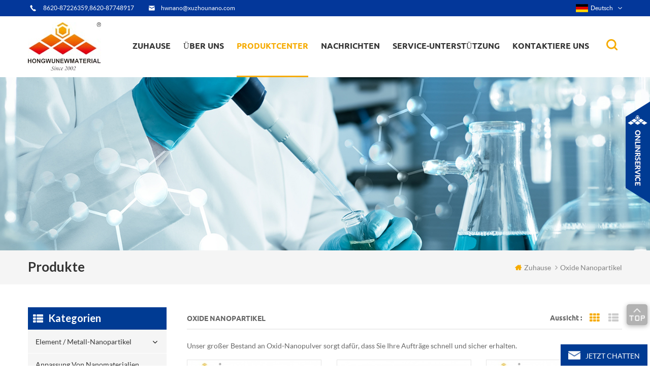

--- FILE ---
content_type: text/html
request_url: https://de.hwnanomaterial.com/oxides-nanoparticles_c49_18
body_size: 28369
content:
<!DOCTYPE html PUBLIC "-//W3C//DTD XHTML 1.0 Transitional//EN" "http://www.w3.org/TR/xhtml1/DTD/xhtml1-transitional.dtd">
<html xmlns="http://www.w3.org/1999/xhtml">
    <head>
        <meta http-equiv="X-UA-Compatible" content="IE=edge">
            <meta http-equiv="X-UA-Compatible" content="IE=9" />
            <meta http-equiv="X-UA-Compatible" content="IE=edge,Chrome=1" />
            <meta name="viewport" content="width=device-width, initial-scale=1, minimum-scale=1">
                <meta http-equiv="Content-Type" content="text/html; charset=utf-8" />
                <title>Zinkoxid-Nanopartikel,Eisenoxid-Nanopartikel - HWNANO</title>
                <meta name="keywords" content="Titanoxid-Nanopartikel,Aluminiumoxid-Nanopartikel,Nano-Titanoxid" />
                <meta name="description" content="Finden Sie tolle Angebote für Zinkoxid-Nanopartikel,Eisenoxid-Nanopartikel auf hwnanomaterial.com. Wir bieten die besten Preise,Versand und erstklassigen Kundenservice! Fordern Sie ein Angebot an oder kontaktieren Sie uns für weitere Informationen." />
                                    <link rel="alternate" hreflang="en" href="https://www.hwnanomaterial.com/oxides-nanoparticles_c49_18" />
                                    <link rel="alternate" hreflang="fr" href="https://fr.hwnanomaterial.com/oxides-nanoparticles_c49_18" />
                                    <link rel="alternate" hreflang="de" href="https://de.hwnanomaterial.com/oxides-nanoparticles_c49_18" />
                                    <link rel="alternate" hreflang="ru" href="https://ru.hwnanomaterial.com/oxides-nanoparticles_c49_18" />
                                    <link rel="alternate" hreflang="it" href="https://it.hwnanomaterial.com/oxides-nanoparticles_c49_18" />
                                    <link rel="alternate" hreflang="es" href="https://es.hwnanomaterial.com/oxides-nanoparticles_c49_18" />
                                    <link rel="alternate" hreflang="pt" href="https://pt.hwnanomaterial.com/oxides-nanoparticles_c49_18" />
                                    <link rel="alternate" hreflang="ja" href="https://ja.hwnanomaterial.com/oxides-nanoparticles_c49_18" />
                                    <link rel="alternate" hreflang="ko" href="https://ko.hwnanomaterial.com/oxides-nanoparticles_c49_18" />
                                    <link rel="alternate" hreflang="tr" href="https://tr.hwnanomaterial.com/oxides-nanoparticles_c49_18" />
                                <link href="/template/images/logo-icon.png" rel="shortcut icon"  />
                <link type="text/css" rel="stylesheet" href="/template/css/bootstrap.css" />
                <link type="text/css" rel="stylesheet" href="/template/css/style.css" />
                <link type="text/css" rel="stylesheet" href="/template/css/flexnav.css" />
                <link type="text/css" rel="stylesheet" href="/template/css/font-awesome.min.css" />
                <link type="text/css" rel="stylesheet" href="/template/css/meanmenu.min.css" />
                <link type="text/css" rel="stylesheet" href="/template/css/animate.css" />
                <script type="text/javascript" src="/template/js/jquery-1.8.3.js"></script>
                <script language="javascript" src="/js/jquery.validate.min.js"></script>
                <script language="javascript" src="/js/jquery.blockUI.js"></script>
                <script type="text/javascript" src="/js/front/common.js"></script>
                <script type="text/javascript" src="/js/jcarousellite_1.0.1.pack.js"></script>
                <script type="text/javascript" src="/template/js/bootstrap.js"></script>
                <script type="text/javascript" src="/template/js/demo.js"></script>
                <script type="text/javascript" src="/template/js/slick.js"></script>
                <script type="text/javascript" src="/template/js/mainscript.js"></script>
                <script type="text/javascript" src="/template/js/jquery.treemenu.js"></script>
                <script type="text/javascript" src="/template/js/easyResponsiveTabs.js"></script>
                <script type="text/javascript" src="/template/js/wow.min.js"></script>
																	
                <script >
                    if( /Android|webOS|iPhone|iPad|iPod|BlackBerry|IEMobile|Opera Mini/i.test(navigator.userAgent) ) {
                        $(function () {       
                            $('.newm img').attr("style","");
                            $(".newm img").attr("width","");
                            $(".newm img").attr("height","");     

                        })
                    }
                </script>
                <script>
                    new WOW().init();
                </script>
                <!--[if it ie9]
                    <script src="js/html5shiv.min.js"></script>
                    <script src="js/respond.min.js"></script>
                -->
                <!--[if IE 8]>
                    <script src="https://oss.maxcdn.com/libs/html5shiv/3.7.0/html5shiv.js"></script>
                    <script src="https://oss.maxcdn.com/libs/respond.js/1.3.0/respond.min.js"></script>
                <![endif]-->
                <!-- Google Tag Manager -->
<script>(function(w,d,s,l,i){w[l]=w[l]||[];w[l].push({'gtm.start':
new Date().getTime(),event:'gtm.js'});var f=d.getElementsByTagName(s)[0],
j=d.createElement(s),dl=l!='dataLayer'?'&l='+l:'';j.async=true;j.src=
'https://www.googletagmanager.com/gtm.js?id='+i+dl;f.parentNode.insertBefore(j,f);
})(window,document,'script','dataLayer','GTM-WRJ8K8');</script>
<!-- End Google Tag Manager -->
                </head>
                <body> 
                    <!-- Google Tag Manager (noscript) -->
<noscript><iframe src="https://www.googletagmanager.com/ns.html?id=GTM-WRJ8K8"
height="0" width="0" style="display:none;visibility:hidden"></iframe></noscript>
<!-- End Google Tag Manager (noscript) -->                    <div class="main main-t">
                        <div class="main-box">
                            <div class="main-top clearfix">
                                <div class="t-con">
                                                                            <p><i><img src="/template/images/t-con-01.png"/></i><span>8620-87226359,8620-87748917</span></p>
                                                                                                                                                        <p><i><img src="/template/images/t-con-02.png"  /></i><a rel="nofollow" href="mailto:hwnano@xuzhounano.com">hwnano@xuzhounano.com</a></p>
                                                                    </div>
                                <div class="fy-xiala">
                                    <dl class="select">
                                                                                        <dt><img src="/images/front/country/de.png"  alt="Deutsch"/>Deutsch</dt>
                                                                                    <dd>
                                            <ul>
                                                                                                        <li><a href="https://www.hwnanomaterial.com/oxides-nanoparticles_c49_18"><img src="/images/front/country/en.png"  alt="English"/>English</a></li>
                                                                                                            <li><a href="https://fr.hwnanomaterial.com/oxides-nanoparticles_c49_18"><img src="/images/front/country/fr.png"  alt="français"/>français</a></li>
                                                                                                            <li><a href="https://ru.hwnanomaterial.com/oxides-nanoparticles_c49_18"><img src="/images/front/country/ru.png"  alt="русский"/>русский</a></li>
                                                                                                            <li><a href="https://it.hwnanomaterial.com/oxides-nanoparticles_c49_18"><img src="/images/front/country/it.png"  alt="italiano"/>italiano</a></li>
                                                                                                            <li><a href="https://es.hwnanomaterial.com/oxides-nanoparticles_c49_18"><img src="/images/front/country/es.png"  alt="español"/>español</a></li>
                                                                                                            <li><a href="https://pt.hwnanomaterial.com/oxides-nanoparticles_c49_18"><img src="/images/front/country/pt.png"  alt="português"/>português</a></li>
                                                                                                            <li><a href="https://ja.hwnanomaterial.com/oxides-nanoparticles_c49_18"><img src="/images/front/country/ja.png"  alt="日本語"/>日本語</a></li>
                                                                                                            <li><a href="https://ko.hwnanomaterial.com/oxides-nanoparticles_c49_18"><img src="/images/front/country/ko.png"  alt="한국의"/>한국의</a></li>
                                                                                                            <li><a href="https://tr.hwnanomaterial.com/oxides-nanoparticles_c49_18"><img src="/images/front/country/tr.png"  alt="Türkçe"/>Türkçe</a></li>
                                                                                                </ul>
                                        </dd>
                                    </dl>
                                </div>

                            </div>
                        </div>
                    </div>
                    <div class="main main-h clearfix">
                        <div class="top-search">
                            <div class="main-box">
                                <div class="top-searchW">
                                    <div class="input-group">
                                        <h4>Welche Nanomaterialien suchen Sie?</h4>
                                        <div class="header_search clearfix">
                                            <input name="search_keyword" onkeydown="javascript:enterIn(event);" type="text" onfocus="if(this.value=='Geben Sie ein Produkt ein, an dem Sie interessiert sind'){this.value='';}" onblur="if(this.value==''){this.value='Geben Sie ein Produkt ein, an dem Sie interessiert sind';}" target="_blank" class="search_main form-control" placeholder="Geben Sie ein Produkt ein, an dem Sie interessiert sind">
                                                <input type="submit" class="search_btn btn_search1" value="">
                                                    </div>
                                                    <span class="input-group-addon close-search"><i class="fa fa-times"></i></span>
                                                    </div>
                                                    </div>
                                                    </div>
                                                    </div>
                                                    <div class="main-box">
                                                        <div class="main-head clearfix">
                                                            <div class="logo">
                                                                                                                                                                                                            <div>
                                                                            <a class="lgo-01" href="/"><img src="/uploadfile/userimg/c45f2b61d1a9f448d73bf5f0f29eb8f9.jpg" alt="Hongwu International Group Ltd"/></a>
                                                                        </div>
                                                                                                                                                                                                </div>
                                                            <div class="attr-nav">
                                                                <div class="search">
                                                                    <a href="#"></a>
                                                                </div>
                                                            </div>
                                                            <ul id="navigation" class="clearfix">
                                                                <li ><span><a href="/">Zuhause</a></span></li>
                                                                                                                                <li ><span><a href="/about-us_d3">Über uns</a></span>
                                                                                                                                              <ul>
                                                                             
                                                                                <li><span><a href="/technology-service_d4">Technologie und Service</a></span></li>
                                                                             
                                                                                <li><span><a href="/equipment_d5">Ausrüstung</a></span></li>
                                                                             
                                                                                <li><span><a href="/terms-payment_d8">Bedingungen und Zahlung</a></span></li>
                                                                             
                                                                                <li><span><a href="/faq_d9">FAQ</a></span></li>
                                                                             
                                                                                <li><span><a href="/shipping-informaiton_d10">Versandinformationen</a></span></li>
                                                                             
                                                                                <li><span><a href="/customization-service-of-nanoparticles_d13">Anpassungsservice von Nanopartikeln</a></span></li>
                                                                                                                                                    </ul>
                                                                                                                                    </li>
                                                                <li  class="active" ><span><a href="/products">Produktcenter</a></span>
                                                                    <ul>
                                                                                                                                                                                                                                    <li><span><a href="/element-metal-nanoparticles_c1">Element / Metall-Nanopartikel</a></span>
                                                                                                                                                                            <ul>
                                                                                                                                                                                             
                                                                                                    <li><span><a href="/al-aluminum-nanoparticles_c122">al Aluminium-Nanopartikel</a></span></li>
                                                                                                                                                                                                                                                                                             
                                                                                                    <li><span><a href="/bi-bismuth-nanoparticles_c2">Bi-Wismut-Nanopartikel</a></span></li>
                                                                                                                                                                                                                                                                                             
                                                                                                    <li><span><a href="/cu-copper-nanoparticles_c4">Kupfer-Nanopartikel</a></span></li>
                                                                                                                                                                                                                                                                                             
                                                                                                    <li><span><a href="/micron-copper-powders_c106">Mikron Kupferpulver</a></span></li>
                                                                                                                                                                                                                                                                                             
                                                                                                    <li><span><a href="/co-cobalt-nanoparticles_c5">Cobalt-Nanopartikel</a></span></li>
                                                                                                                                                                                                                                                                                             
                                                                                                    <li><span><a href="/fe-iron-nanopowders_c123">zB Eisen-Nanopulver</a></span></li>
                                                                                                                                                                                                                                                                                             
                                                                                                    <li><span><a href="/in-indium-nanoparticles_c8">in Indium-Nanopartikeln</a></span></li>
                                                                                                                                                                                                                                                                                             
                                                                                                    <li><span><a href="/mo-molybdenum-nanoparticle_c9">Mo Molybdän Nanopartikel</a></span></li>
                                                                                                                                                                                                                                                                                             
                                                                                                    <li><span><a href="/ni-nickel-nanoparticles_c10">Nickel-Nanopartikel</a></span></li>
                                                                                                                                                                                                                                                                                             
                                                                                                    <li><span><a href="/nb-niobium-nanoparticle_c11">nb-Niob-Nanopartikel</a></span></li>
                                                                                                                                                                                                                                                                                             
                                                                                                    <li><span><a href="/stainless-steel-316l-nanoparticle_c19">Edelstahl 316l Nanopartikel</a></span></li>
                                                                                                                                                                                                                                                                                             
                                                                                                    <li><span><a href="/stainless-steel-430-nanoparticle_c20">Edelstahl 430 Nanopartikel</a></span></li>
                                                                                                                                                                                                                                                                                             
                                                                                                    <li><span><a href="/w-tungsten-nanoparticles_c21">Wolfram-Nanopartikel</a></span></li>
                                                                                                                                                                                                                                                                                             
                                                                                                    <li><span><a href="/ta-tantalum-nanopowders_c22">Tantal-Nanopulver</a></span></li>
                                                                                                                                                                                                                                                                                             
                                                                                                    <li><span><a href="/zn-zinc-nanoparticles_c121">Zink-Nanopartikel</a></span></li>
                                                                                                                                                                                                                                                                                             
                                                                                                    <li><span><a href="/sn-tin-nanopowder_c24">Sn-Nanopulver</a></span></li>
                                                                                                                                                                                                                                                                                             
                                                                                                    <li><span><a href="/zr-zirconium-powder_c26">Zirkoniumpulver</a></span></li>
                                                                                                                                                                                                                                                                                             
                                                                                                    <li><span><a href="/b-boron-nanopowders_c29">b Bor-Nanopulver</a></span></li>
                                                                                                                                                                                                                                                                                             
                                                                                                    <li><span><a href="/ti-titanium-nanoparticles_c128">ti Titan-Nanopartikel</a></span></li>
                                                                                                                                                                                                                                                                                             
                                                                                                    <li><span><a href="/si-silicon-nanoparticles_c28">Si Silizium-Nanopartikel</a></span></li>
                                                                                                                                                                                                                                                                                    </ul>
                                                                                                                                                                    </li>
                                                                                                                                                                                                                                                                                                                <li><span><a href="/customization-of-nanomaterials_c145">Anpassung von Nanomaterialien</a></span>
                                                                                                                                                                    </li>
                                                                                                                                                                                                                                                                                                                <li><span><a href="/nano-colloids_c157">Nanokolloide</a></span>
                                                                                                                                                                            <ul>
                                                                                                                                                                                             
                                                                                                    <li><span><a href="/colloidal-gold-au_c158">Kolloidales Gold (au)</a></span></li>
                                                                                                                                                                                                                                                                                             
                                                                                                    <li><span><a href="/antibacterial-colloidal-silver-ag_c147">Nanosilber antibakterielle Dispersion</a></span></li>
                                                                                                                                                                                                                                                                                             
                                                                                                    <li><span><a href="/colloidal-platinum-pt_c160">Kolloidales Platin (pt)</a></span></li>
                                                                                                                                                                                                                                                                                                                                                                                                                                                                                </ul>
                                                                                                                                                                    </li>
                                                                                                                                                                                                                                                                                                                <li><span><a href="/silver-nanowire-conductive-ink_c156">Silber-Nanodraht-leitfähige Tinte</a></span>
                                                                                                                                                                    </li>
                                                                                                                                                                                                                                                                                                                <li><span><a href="/silver-nanopowders-ag_c109">Silber Nanopulver (ag)</a></span>
                                                                                                                                                                            <ul>
                                                                                                                                                                                             
                                                                                                    <li><span><a href="/ag-silver-nanoparticles-nanopowders_c13">ag Silber-Nanopartikel / Nanopulver</a></span></li>
                                                                                                                                                                                                                                                                                             
                                                                                                    <li><span><a href="/conductive-silver-powders_c105">leitfähige Silberpulver</a></span></li>
                                                                                                                                                                                                                                                                                             
                                                                                                    <li><span><a href="/silver-coated-copper-powder_c14">Silber beschichtetes Kupferpulver</a></span></li>
                                                                                                                                                                                                                                                                                    </ul>
                                                                                                                                                                    </li>
                                                                                                                                                                                                                                                                                                                <li><span><a href="/carbon-nanotubes_c107">Kohlenstoff-Nanoröhren</a></span>
                                                                                                                                                                            <ul>
                                                                                                                                                                                             
                                                                                                    <li><span><a href="/single-walled-carbon-nanotubes-swcnts_c71">einwandige Kohlenstoff-Nanoröhren (swcnts)</a></span></li>
                                                                                                                                                                                                                                                                                             
                                                                                                    <li><span><a href="/double-walled-carbon-nanotubes-dwcnts_c72">doppelwandige Kohlenstoff-Nanoröhren (dwcnts)</a></span></li>
                                                                                                                                                                                                                                                                                             
                                                                                                    <li><span><a href="/multi-walled-carbon-nanotubes-mwcnts_c73">mehrwandige Kohlenstoff-Nanoröhren (mwcnts)</a></span></li>
                                                                                                                                                                                                                                                                                             
                                                                                                    <li><span><a href="/mwcnts-cooh_c74">mwcnts-cooh</a></span></li>
                                                                                                                                                                                                                                                                                             
                                                                                                    <li><span><a href="/mwcnts-oh_c75">mwcnts-oh</a></span></li>
                                                                                                                                                                                                                                                                                             
                                                                                                    <li><span><a href="/swcnts-with-functional-groups_c116">aktiviert mit funktionalen Gruppen</a></span></li>
                                                                                                                                                                                                                                                                                             
                                                                                                    <li><span><a href="/nickel-coated-mwcnts_c76">Nickel-beschichtete Münzen</a></span></li>
                                                                                                                                                                                                                                                                                             
                                                                                                    <li><span><a href="/carbon-nanotubes-dispersion_c78">Zerstreuung</a></span></li>
                                                                                                                                                                                                                                                                                             
                                                                                                    <li><span><a href="/nitrogen-doped-graphitization-mwcnts_c95">Stickstoff-dotierte Graphitisierungsmkturen</a></span></li>
                                                                                                                                                                                                                                                                                             
                                                                                                    <li><span><a href="/titanate-nanotubes_c119">Titanat Nanoröhrchen</a></span></li>
                                                                                                                                                                                                                                                                                             
                                                                                                    <li><span><a href="/amino-modified-carbon-nanotubes_c137">Amino-modifizierte Kohlenstoff-Nanoröhren</a></span></li>
                                                                                                                                                                                                                                                                                    </ul>
                                                                                                                                                                    </li>
                                                                                                                                                                                                                                                                                                                <li><span><a href="/precious-metal-nanopowders_c138">Edelmetall-Nanopulver</a></span>
                                                                                                                                                                            <ul>
                                                                                                                                                                                             
                                                                                                    <li><span><a href="/precious-metal-oxide-nanoparticles_c146">Edelmetalloxid-Nanopartikel</a></span></li>
                                                                                                                                                                                                                                                                                             
                                                                                                    <li><span><a href="/au-gold-nanoparticle_c12">au Gold-Nanopartikel</a></span></li>
                                                                                                                                                                                                                                                                                             
                                                                                                    <li><span><a href="/pt-platinum-nanoparticle_c15">Pt-Platin-Nanopartikel</a></span></li>
                                                                                                                                                                                                                                                                                             
                                                                                                    <li><span><a href="/pd-palladium-nanoparticle_c16">Palladium-Palladium-Nanopartikel</a></span></li>
                                                                                                                                                                                                                                                                                             
                                                                                                    <li><span><a href="/rh-rhodium-nanoparticle_c17">Rhodium-Nanopartikel</a></span></li>
                                                                                                                                                                                                                                                                                             
                                                                                                    <li><span><a href="/ru-ruthenium-nanoparticle_c18">ru Ruthenium-Nanopartikel</a></span></li>
                                                                                                                                                                                                                                                                                             
                                                                                                    <li><span><a href="/ir-iridium-nanoparticle_c136">ir Iridium-Nanopartikel</a></span></li>
                                                                                                                                                                                                                                                                                             
                                                                                                    <li><span><a href="/ge-germanium-nanoparticles_c27">ge Germanium-Nanopartikel</a></span></li>
                                                                                                                                                                                                                                                                                    </ul>
                                                                                                                                                                    </li>
                                                                                                                                                                                                                                                                                                                <li><span><a href="/oxides-nanoparticles_c49">Oxide Nanopartikel</a></span>
                                                                                                                                                                            <ul>
                                                                                                                                                                                             
                                                                                                    <li><span><a href="/sio2-silicon-dioxide-nanopowder_c50">Siliziumdioxid-Nanopulver</a></span></li>
                                                                                                                                                                                                                                                                                             
                                                                                                    <li><span><a href="/al2o3-aluminum-oxide-nanopowder_c51">Al2O3-Aluminiumoxid-Nanopulver</a></span></li>
                                                                                                                                                                                                                                                                                             
                                                                                                    <li><span><a href="/cuo-copper-oxide-nanopowder_c52">Kupferoxid-Nanopulver</a></span></li>
                                                                                                                                                                                                                                                                                             
                                                                                                    <li><span><a href="/cu2o-cuprous-oxide-nanopowder_c53">Cu2O Kupferoxid Nanopulver</a></span></li>
                                                                                                                                                                                                                                                                                             
                                                                                                    <li><span><a href="/fe3o4-iron-oxide-black-nanopowder_c54">fe3o4 Eisenoxid-Schwarz-Nanopulver</a></span></li>
                                                                                                                                                                                                                                                                                             
                                                                                                    <li><span><a href="/fe2o3-iron-oxide-red-nanopowder_c55">Fe2O3 Eisenoxidrot Nanopulver</a></span></li>
                                                                                                                                                                                                                                                                                             
                                                                                                    <li><span><a href="/mgo-magnesium-oxide-nanopowder_c56">MgO Magnesiumoxid Nanopulver</a></span></li>
                                                                                                                                                                                                                                                                                             
                                                                                                    <li><span><a href="/ni2o3-nickelic-oxide-nanopowder_c57">Nickeloxid-Nanopulver</a></span></li>
                                                                                                                                                                                                                                                                                             
                                                                                                    <li><span><a href="/sno2-tin-oxide-nanopowder_c58">sno2 Zinnoxid-Nanopulver</a></span></li>
                                                                                                                                                                                                                                                                                             
                                                                                                    <li><span><a href="/tio2-titanium-oxide-nanopowder_c59">tio2 Titanoxid-Nanopulver</a></span></li>
                                                                                                                                                                                                                                                                                             
                                                                                                    <li><span><a href="/wo3-tungsten-oxide-nanopowder_c60">wo3 Wolframoxid-Nanopulver</a></span></li>
                                                                                                                                                                                                                                                                                             
                                                                                                    <li><span><a href="/zro2-zirconium-oxide-nanopowder_c61">Zirkonoxid-Nanopulver</a></span></li>
                                                                                                                                                                                                                                                                                             
                                                                                                    <li><span><a href="/y2o3-yttrium-oxide-nanopowder_c62">Y2O3 Yttriumoxid Nanopulver</a></span></li>
                                                                                                                                                                                                                                                                                             
                                                                                                    <li><span><a href="/zno-zinc-oxide-nanopowder_c63">Zinkoxid-Nanopulver</a></span></li>
                                                                                                                                                                                                                                                                                             
                                                                                                    <li><span><a href="/azo-aluminum-zinc-oxide-nanopowder_c64">Azo- Aluminium-Zinkoxid-Nanopulver</a></span></li>
                                                                                                                                                                                                                                                                                             
                                                                                                    <li><span><a href="/ito-indium-tin-oxide-nanopowder_c65">Ito-Indium-Zinnoxid-Nanopulver</a></span></li>
                                                                                                                                                                                                                                                                                             
                                                                                                    <li><span><a href="/ato-antimony-tin-oxide-nanopowder_c66">Ato-Antimon-Zinnoxid-Nanopulver</a></span></li>
                                                                                                                                                                                                                                                                                             
                                                                                                    <li><span><a href="/in2o3-indium-oxide-nanopowder_c67">in2o3 Indiumoxid-Nanopulver</a></span></li>
                                                                                                                                                                                                                                                                                             
                                                                                                    <li><span><a href="/sb2o3-antimony-oxide-nanopowder_c68">sb2o3 Antimonoxid-Nanopulver</a></span></li>
                                                                                                                                                                                                                                                                                             
                                                                                                    <li><span><a href="/bi2o3-bismuth-oxide-nanopowder_c69">bi2o3 Bismutoxid-Nanopulver</a></span></li>
                                                                                                                                                                                                                                                                                             
                                                                                                    <li><span><a href="/vo2-vanadium-dioxide-nanoparticles_c150">vo2-Vanadiumdioxid-Nanopartikel</a></span></li>
                                                                                                                                                                                                                                                                                             
                                                                                                    <li><span><a href="/ta2o5-tantalum-oxide-nanoparticles_c133">Tantaloxid-Nanopartikel</a></span></li>
                                                                                                                                                                                                                                                                                             
                                                                                                    <li><span><a href="/ceo2-cerium-oxide-nanopowder_c154">ceo2 Ceroxid-Nanopulver</a></span></li>
                                                                                                                                                                                                                                                                                             
                                                                                                    <li><span><a href="/mno2-manganese-oxide-nanopowder_c165">MnO2-Manganoxid-Nanopulver</a></span></li>
                                                                                                                                                                                                                                                                                             
                                                                                                    <li><span><a href="/co3o4-cobalt-oxide-nanopowder_c166">Co3O4 Cobalt Oxide Nanopowder</a></span></li>
                                                                                                                                                                                                                                                                                    </ul>
                                                                                                                                                                    </li>
                                                                                                                                                                                                                                                                                                                <li><span><a href="/zirconia-powder-and-ceramic-parts_c124">Zirkonoxidpulver und Keramikteile</a></span>
                                                                                                                                                                            <ul>
                                                                                                                                                                                             
                                                                                                    <li><span><a href="/zirconia-powder_c125">Zirkoniumdioxid-Pulver</a></span></li>
                                                                                                                                                                                                                                                                                             
                                                                                                    <li><span><a href="/zirconia-ceramic-parts_c126">Zirkonia Keramikteile</a></span></li>
                                                                                                                                                                                                                                                                                    </ul>
                                                                                                                                                                    </li>
                                                                                                                                                                                                                                                                                                                <li><span><a href="/silicon-carbide-nanopowders-sic_c108">Siliciumcarbid-Nanopulver (sic)</a></span>
                                                                                                                                                                            <ul>
                                                                                                                                                                                             
                                                                                                    <li><span><a href="/beta-silicon-carbide-whisker-nanowire-fiber_c39">Beta-Siliziumkarbid-Whisker / Nanodraht / Faser</a></span></li>
                                                                                                                                                                                                                                                                                             
                                                                                                    <li><span><a href="/beta-silicon-carbide-nanopowders_c40">Beta-Siliciumcarbid-Nanopulver</a></span></li>
                                                                                                                                                                                                                                                                                    </ul>
                                                                                                                                                                    </li>
                                                                                                                                                                                                                                                                                                                <li><span><a href="/metal-nanowires_c86">Metall-Nanodrähte</a></span>
                                                                                                                                                                            <ul>
                                                                                                                                                                                             
                                                                                                    <li><span><a href="/copper-nanowires-cunw_c87">Kupferne Nanodrähte / cunw</a></span></li>
                                                                                                                                                                                                                                                                                             
                                                                                                    <li><span><a href="/silver-nanowires-agnw_c88">Silbernanodrähte / agnw</a></span></li>
                                                                                                                                                                                                                                                                                                                                                                                                                                                                                         
                                                                                                    <li><span><a href="/gold-nanowires-aunw_c89">Gold-Nanodrähte / aunw</a></span></li>
                                                                                                                                                                                                                                                                                             
                                                                                                    <li><span><a href="/palladium-nanowires-pd_c110">Palladium-Nanodrähte (pd)</a></span></li>
                                                                                                                                                                                                                                                                                             
                                                                                                    <li><span><a href="/platinum-nanowires-pt_c111">Platin-Nanodrähte (Pt)</a></span></li>
                                                                                                                                                                                                                                                                                             
                                                                                                    <li><span><a href="/rhodium-nanowires-rh_c112">Rhodium-Nanodrähte (rh)</a></span></li>
                                                                                                                                                                                                                                                                                             
                                                                                                    <li><span><a href="/ruthenium-nanowires-ru_c113">Ruthenium-Nanodrähte (ru)</a></span></li>
                                                                                                                                                                                                                                                                                             
                                                                                                    <li><span><a href="/iridium-nanowires-ir_c115">Iridium Nanodrähte (ir)</a></span></li>
                                                                                                                                                                                                                                                                                             
                                                                                                    <li><span><a href="/copper-nickel-nanowires_c90">Kupfer-Nickel-Nanodrähte</a></span></li>
                                                                                                                                                                                                                                                                                             
                                                                                                    <li><span><a href="/zinc-oxide-zno-nanowires_c101">Zinkoxid (ZnO) -Nanodrähte</a></span></li>
                                                                                                                                                                                                                                                                                             
                                                                                                    <li><span><a href="/silicon-nanowires-sinws_c162">Silizium-Nanodrähte (Sehnen)</a></span></li>
                                                                                                                                                                                                                                                                                             
                                                                                                    <li><span><a href="/silver-nanowires-solution_c127">Silber-Nanodraht-Lösung</a></span></li>
                                                                                                                                                                                                                                                                                    </ul>
                                                                                                                                                                    </li>
                                                                                                                                                                                                                                                                                                                <li><span><a href="/metal-alloy-nanoparticles_c30">Metall-Legierung-Nanopartikel</a></span>
                                                                                                                                                                            <ul>
                                                                                                                                                                                             
                                                                                                    <li><span><a href="/ternary-alloy-nanopowders_c140">ternäre Legierung Nanopulver</a></span></li>
                                                                                                                                                                                                                                                                                             
                                                                                                    <li><span><a href="/tungsten-copper-w-cu-alloy-nanopowder_c139">Wolfram-Kupfer (W-Cu) -Legierungsnanopulver</a></span></li>
                                                                                                                                                                                                                                                                                             
                                                                                                    <li><span><a href="/copper-zinc-cu-zn-alloy-nanopowder_c34">Kupfer-Zink (Cu-Zn) -Legierung Nanopulver</a></span></li>
                                                                                                                                                                                                                                                                                             
                                                                                                    <li><span><a href="/nickel-titanium-ni-ti-alloy-nanopowder_c35">Nickel-Titan (Ni-Ti) -Legierungsnanopulver</a></span></li>
                                                                                                                                                                                                                                                                                             
                                                                                                    <li><span><a href="/iron-nickel-cobalt-fe-ni-co-alloy-nanopowder_c36">Eisen-Nickel-Kobalt (Fe-Ni-Co) -Legierungsnanopulver</a></span></li>
                                                                                                                                                                                                                                                                                             
                                                                                                    <li><span><a href="/chromium-nickel-iron-cr-ni-fe-alloy-nanopowder_c143">Chrom-Nickel-Eisen (Cr-Ni-Fe) Legierung Nanopulver</a></span></li>
                                                                                                                                                                                                                                                                                             
                                                                                                    <li><span><a href="/iron-chrome-cobalt-fe-cr-co-alloy-nanopowder_c37">Eisen-Chrom-Kobalt (Fe-Cr-Co) -Legierungs-Nanopulver</a></span></li>
                                                                                                                                                                                                                                                                                             
                                                                                                    <li><span><a href="/ferronickel-fe-ni-alloy-nanopowder_c31">Ferronickel (Fe-Ni) Legierung Nanopulver</a></span></li>
                                                                                                                                                                                                                                                                                             
                                                                                                    <li><span><a href="/tin-bismuth-sn-bi-alloy-nanopowder_c144">Zinn-Wismut (Sn-Bi) -Legierungsnanopulver</a></span></li>
                                                                                                                                                                                                                                                                                             
                                                                                                    <li><span><a href="/tin-copper-sn-cu-alloy-nanopowde_c32">Zinn-Kupfer (Sn-Cu) -Legierungsnanopowde</a></span></li>
                                                                                                                                                                                                                                                                                             
                                                                                                    <li><span><a href="/nickel-chrome-ni-cr-alloy-nanopowder_c33">Nickel-Chrom (Ni-Cr) Legierung Nanopulver</a></span></li>
                                                                                                                                                                                                                                                                                             
                                                                                                    <li><span><a href="/nickel-cobalt-ni-co-alloy-nanopowder_c129">Nickel-Kobalt (Ni-Co) -Legierung Nanopulver</a></span></li>
                                                                                                                                                                                                                                                                                             
                                                                                                    <li><span><a href="/nickel-copper-ni-cu-alloy-nanopowder_c134">Nickel-Kupfer (Ni-Cu) -Legierungsnanopulver</a></span></li>
                                                                                                                                                                                                                                                                                             
                                                                                                    <li><span><a href="/silver-copper-ag-cu-alloy-nanopowder_c163">Silber-Kupfer(ag-cu)-Legierungs-Nanopulver</a></span></li>
                                                                                                                                                                                                                                                                                             
                                                                                                    <li><span><a href="/silver-tin-ag-sn-alloy-nanopowder_c164">Silber-Zinn(ag-sn)-Legierungs-Nanopulver</a></span></li>
                                                                                                                                                                                                                                                                                    </ul>
                                                                                                                                                                    </li>
                                                                                                                                                                                                                                                                                                                <li><span><a href="/carbon-material-nanopowders_c70">Kohlenstoff-Nanopulver</a></span>
                                                                                                                                                                            <ul>
                                                                                                                                                                                             
                                                                                                    <li><span><a href="/nano-graphene_c79">Nano-Graphen</a></span></li>
                                                                                                                                                                                                                                                                                             
                                                                                                    <li><span><a href="/nano-graphene-oxide_c80">Nano-Graphenoxid</a></span></li>
                                                                                                                                                                                                                                                                                             
                                                                                                    <li><span><a href="/graphene-nanoplatelets_c81">Graphen-Nanoplättchen</a></span></li>
                                                                                                                                                                                                                                                                                             
                                                                                                    <li><span><a href="/nano-diamond-powder_c83">Nano-Diamant-Pulver</a></span></li>
                                                                                                                                                                                                                                                                                             
                                                                                                    <li><span><a href="/graphite-nanopowder_c84">Graphit-Nanopulver</a></span></li>
                                                                                                                                                                                                                                                                                             
                                                                                                    <li><span><a href="/fullerene-nanopowders_c85">Fulleren-Nanopulver</a></span></li>
                                                                                                                                                                                                                                                                                             
                                                                                                    <li><span><a href="/carbon-nanohorn_c131">Kohlenstoff-Nanohorn</a></span></li>
                                                                                                                                                                                                                                                                                    </ul>
                                                                                                                                                                    </li>
                                                                                                                                                                                                                                                                                                                <li><span><a href="/nitrides-nanoparticles_c44">Nitride Nanopartikel</a></span>
                                                                                                                                                                            <ul>
                                                                                                                                                                                             
                                                                                                    <li><span><a href="/aln-aluminum-nitride-nanopowder_c45">Aluminiumnitrid-Nanopulver</a></span></li>
                                                                                                                                                                                                                                                                                             
                                                                                                    <li><span><a href="/bn-boron-nitride-nanopowder_c46">bn Bornitrid-Nanopulver</a></span></li>
                                                                                                                                                                                                                                                                                             
                                                                                                    <li><span><a href="/si3n4-silicon-nitride-powder_c47">Si3n4 Siliziumnitridpulver</a></span></li>
                                                                                                                                                                                                                                                                                             
                                                                                                    <li><span><a href="/tin-titanium-nitride-nanopowder_c48">Zinn-Titannitrid-Nanopulver</a></span></li>
                                                                                                                                                                                                                                                                                    </ul>
                                                                                                                                                                    </li>
                                                                                                                                                                                                                                                                                                                <li><span><a href="/compound-nanomaterials_c96">mehr Nano-Materialien</a></span>
                                                                                                                                                                            <ul>
                                                                                                                                                                                             
                                                                                                    <li><span><a href="/tib2-titanium-diboride-powder_c97">tib2 titandiboridpulver</a></span></li>
                                                                                                                                                                                                                                                                                             
                                                                                                    <li><span><a href="/tungsten-carbide-wc-alloy-nanopowder_c41">Wolframcarbid (wc) -Legierung Nanopulver</a></span></li>
                                                                                                                                                                                                                                                                                             
                                                                                                    <li><span><a href="/tungsten-carbide-cobalt-wc-co-alloy-nanopowder_c42">Wolframcarbid-Kobalt (WC-Co) -Legierungsnanopulver</a></span></li>
                                                                                                                                                                                                                                                                                             
                                                                                                    <li><span><a href="/laf3-lanthanum-trifluoride-nanopowder_c98">Laf3-Lanthantrifluorid-Nanopulver</a></span></li>
                                                                                                                                                                                                                                                                                             
                                                                                                    <li><span><a href="/zrh2-zirconium-hydride-powder_c99">zrh2 Zirkoniumhydridpulver</a></span></li>
                                                                                                                                                                                                                                                                                             
                                                                                                    <li><span><a href="/tih2-titanium-hydride-powder_c100">tih2 titanium hydrid pulver</a></span></li>
                                                                                                                                                                                                                                                                                             
                                                                                                    <li><span><a href="/tic-titanium-carbide-nanopowder_c43">tic-Titancarbid-Nanopulver</a></span></li>
                                                                                                                                                                                                                                                                                             
                                                                                                    <li><span><a href="/b4c-boron-carbide-nanopowders_c130">b4c Borcarbid-Nanopulver</a></span></li>
                                                                                                                                                                                                                                                                                             
                                                                                                    <li><span><a href="/batio3-barium-titanate-nanopowder_c132">Batio3 Bariumtitanat Nanopulver</a></span></li>
                                                                                                                                                                                                                                                                                             
                                                                                                    <li><span><a href="/zrb2-zirconium-diboride-powder_c135">zrb2 Zirkoniumdiboridpulver</a></span></li>
                                                                                                                                                                                                                                                                                    </ul>
                                                                                                                                                                    </li>
                                                                                                                                                                                                                        </ul>
                                                                </li>
                                                                                                                                <li ><span><a href="/more-nanoparticles-nanomaterial_nc1">Nachrichten</a></span>
                                                                                                                                            <ul>
                                                                                                                                                            <li><span><a href="/nanodr-hte-whisker-nanorod-usw_nc39">Nanodrähte, Whisker, Nanorod usw</a></span></li>
                                                                                                                                                            <li><span><a href="/nano-dispersion_nc36">Nano-Dispersion</a></span></li>
                                                                                                                                                            <li><span><a href="/element-metall-legierung-nanopartikel_nc10">Element / Metall / Legierung-Nanopartikel</a></span></li>
                                                                                                                                                            <li><span><a href="/metalloxid-nanopartikel_nc11">Metalloxid-Nanopartikel</a></span></li>
                                                                                                                                                            <li><span><a href="/kohlenstoff-nanomaterialien_nc2">Kohlenstoff-Nanomaterialien</a></span></li>
                                                                                                                                                            <li><span><a href="/magnetisches-nanomaterial_nc3">magnetisches Nanomaterial</a></span></li>
                                                                                                                                                            <li><span><a href="/leitf-hige-materialien_nc12">leitfähige Materialien</a></span></li>
                                                                                                                                                            <li><span><a href="/nanoverbindung_nc7">Nanoverbindung</a></span></li>
                                                                                                                                                    </ul>
                                                                                                                                    </li>
                                                                                                                                <li ><span><a href="/service-support_d14">Service-Unterstützung</a></span>
                                                                                                                                    </li>
                                                                                                                                <li ><span><a href="/contact-us_d2">Kontaktiere uns</a></span>
                                                                                                                                    </li>
                                                            </ul>
                                                            <div class="mobile-menu-area">
                                                                <div class="container">
                                                                    <div class="row">
                                                                        <nav id="mobile-menu">
                                                                            <ul class="clearfix">
                                                                                <li ><a href="/">Zuhause</a></li>
                                                                                                                                                                <li ><a href="/about-us_d3">Über uns</a>
                                                                                                                                                                            <ul>
                                                                                             
                                                                                                <li><a href="/technology-service_d4">Technologie und Service</a></li>
                                                                                             
                                                                                                <li><a href="/equipment_d5">Ausrüstung</a></li>
                                                                                             
                                                                                                <li><a href="/terms-payment_d8">Bedingungen und Zahlung</a></li>
                                                                                             
                                                                                                <li><a href="/faq_d9">FAQ</a></li>
                                                                                             
                                                                                                <li><a href="/shipping-informaiton_d10">Versandinformationen</a></li>
                                                                                             
                                                                                                <li><a href="/customization-service-of-nanoparticles_d13">Anpassungsservice von Nanopartikeln</a></li>
                                                                                                                                                                                    </ul>
                                                                                                                                                                    </li>
                                                                                <li  class="active" ><span><a href="/products">Produktcenter</a></span>
                                                                                    <ul>
                                                                                                                                                                                    <li><a href="/element-metal-nanoparticles_c1">Element / Metall-Nanopartikel</a>
                                                                                                                                                                                                    <ul>
                                                                                                                                                                                                                    <li><a href="/al-aluminum-nanoparticles_c122">al Aluminium-Nanopartikel</a></li>
                                                                                                                                                                                                                    <li><a href="/bi-bismuth-nanoparticles_c2">Bi-Wismut-Nanopartikel</a></li>
                                                                                                                                                                                                                    <li><a href="/cu-copper-nanoparticles_c4">Kupfer-Nanopartikel</a></li>
                                                                                                                                                                                                                    <li><a href="/micron-copper-powders_c106">Mikron Kupferpulver</a></li>
                                                                                                                                                                                                                    <li><a href="/co-cobalt-nanoparticles_c5">Cobalt-Nanopartikel</a></li>
                                                                                                                                                                                                                    <li><a href="/fe-iron-nanopowders_c123">zB Eisen-Nanopulver</a></li>
                                                                                                                                                                                                                    <li><a href="/in-indium-nanoparticles_c8">in Indium-Nanopartikeln</a></li>
                                                                                                                                                                                                                    <li><a href="/mo-molybdenum-nanoparticle_c9">Mo Molybdän Nanopartikel</a></li>
                                                                                                                                                                                                                    <li><a href="/ni-nickel-nanoparticles_c10">Nickel-Nanopartikel</a></li>
                                                                                                                                                                                                                    <li><a href="/nb-niobium-nanoparticle_c11">nb-Niob-Nanopartikel</a></li>
                                                                                                                                                                                                                    <li><a href="/stainless-steel-316l-nanoparticle_c19">Edelstahl 316l Nanopartikel</a></li>
                                                                                                                                                                                                                    <li><a href="/stainless-steel-430-nanoparticle_c20">Edelstahl 430 Nanopartikel</a></li>
                                                                                                                                                                                                                    <li><a href="/w-tungsten-nanoparticles_c21">Wolfram-Nanopartikel</a></li>
                                                                                                                                                                                                                    <li><a href="/ta-tantalum-nanopowders_c22">Tantal-Nanopulver</a></li>
                                                                                                                                                                                                                    <li><a href="/zn-zinc-nanoparticles_c121">Zink-Nanopartikel</a></li>
                                                                                                                                                                                                                    <li><a href="/sn-tin-nanopowder_c24">Sn-Nanopulver</a></li>
                                                                                                                                                                                                                    <li><a href="/zr-zirconium-powder_c26">Zirkoniumpulver</a></li>
                                                                                                                                                                                                                    <li><a href="/b-boron-nanopowders_c29">b Bor-Nanopulver</a></li>
                                                                                                                                                                                                                    <li><a href="/ti-titanium-nanoparticles_c128">ti Titan-Nanopartikel</a></li>
                                                                                                                                                                                                                    <li><a href="/si-silicon-nanoparticles_c28">Si Silizium-Nanopartikel</a></li>
                                                                                                                                                                                                            </ul>
                                                                                                                                                                                            </li>
                                                                                                                                                                                    <li><a href="/customization-of-nanomaterials_c145">Anpassung von Nanomaterialien</a>
                                                                                                                                                                                            </li>
                                                                                                                                                                                    <li><a href="/nano-colloids_c157">Nanokolloide</a>
                                                                                                                                                                                                    <ul>
                                                                                                                                                                                                                    <li><a href="/colloidal-gold-au_c158">Kolloidales Gold (au)</a></li>
                                                                                                                                                                                                                    <li><a href="/antibacterial-colloidal-silver-ag_c147">Nanosilber antibakterielle Dispersion</a></li>
                                                                                                                                                                                                                    <li><a href="/colloidal-platinum-pt_c160">Kolloidales Platin (pt)</a></li>
                                                                                                                                                                                                                    <li><a href="/colloidal-palladium-pd_c161">Kolloidales Palladium (pd)</a></li>
                                                                                                                                                                                                            </ul>
                                                                                                                                                                                            </li>
                                                                                                                                                                                    <li><a href="/silver-nanowire-conductive-ink_c156">Silber-Nanodraht-leitfähige Tinte</a>
                                                                                                                                                                                            </li>
                                                                                                                                                                                    <li><a href="/silver-nanopowders-ag_c109">Silber Nanopulver (ag)</a>
                                                                                                                                                                                                    <ul>
                                                                                                                                                                                                                    <li><a href="/ag-silver-nanoparticles-nanopowders_c13">ag Silber-Nanopartikel / Nanopulver</a></li>
                                                                                                                                                                                                                    <li><a href="/conductive-silver-powders_c105">leitfähige Silberpulver</a></li>
                                                                                                                                                                                                                    <li><a href="/silver-coated-copper-powder_c14">Silber beschichtetes Kupferpulver</a></li>
                                                                                                                                                                                                            </ul>
                                                                                                                                                                                            </li>
                                                                                                                                                                                    <li><a href="/carbon-nanotubes_c107">Kohlenstoff-Nanoröhren</a>
                                                                                                                                                                                                    <ul>
                                                                                                                                                                                                                    <li><a href="/single-walled-carbon-nanotubes-swcnts_c71">einwandige Kohlenstoff-Nanoröhren (swcnts)</a></li>
                                                                                                                                                                                                                    <li><a href="/double-walled-carbon-nanotubes-dwcnts_c72">doppelwandige Kohlenstoff-Nanoröhren (dwcnts)</a></li>
                                                                                                                                                                                                                    <li><a href="/multi-walled-carbon-nanotubes-mwcnts_c73">mehrwandige Kohlenstoff-Nanoröhren (mwcnts)</a></li>
                                                                                                                                                                                                                    <li><a href="/mwcnts-cooh_c74">mwcnts-cooh</a></li>
                                                                                                                                                                                                                    <li><a href="/mwcnts-oh_c75">mwcnts-oh</a></li>
                                                                                                                                                                                                                    <li><a href="/swcnts-with-functional-groups_c116">aktiviert mit funktionalen Gruppen</a></li>
                                                                                                                                                                                                                    <li><a href="/nickel-coated-mwcnts_c76">Nickel-beschichtete Münzen</a></li>
                                                                                                                                                                                                                    <li><a href="/carbon-nanotubes-dispersion_c78">Zerstreuung</a></li>
                                                                                                                                                                                                                    <li><a href="/nitrogen-doped-graphitization-mwcnts_c95">Stickstoff-dotierte Graphitisierungsmkturen</a></li>
                                                                                                                                                                                                                    <li><a href="/titanate-nanotubes_c119">Titanat Nanoröhrchen</a></li>
                                                                                                                                                                                                                    <li><a href="/amino-modified-carbon-nanotubes_c137">Amino-modifizierte Kohlenstoff-Nanoröhren</a></li>
                                                                                                                                                                                                            </ul>
                                                                                                                                                                                            </li>
                                                                                                                                                                                    <li><a href="/precious-metal-nanopowders_c138">Edelmetall-Nanopulver</a>
                                                                                                                                                                                                    <ul>
                                                                                                                                                                                                                    <li><a href="/precious-metal-oxide-nanoparticles_c146">Edelmetalloxid-Nanopartikel</a></li>
                                                                                                                                                                                                                    <li><a href="/au-gold-nanoparticle_c12">au Gold-Nanopartikel</a></li>
                                                                                                                                                                                                                    <li><a href="/pt-platinum-nanoparticle_c15">Pt-Platin-Nanopartikel</a></li>
                                                                                                                                                                                                                    <li><a href="/pd-palladium-nanoparticle_c16">Palladium-Palladium-Nanopartikel</a></li>
                                                                                                                                                                                                                    <li><a href="/rh-rhodium-nanoparticle_c17">Rhodium-Nanopartikel</a></li>
                                                                                                                                                                                                                    <li><a href="/ru-ruthenium-nanoparticle_c18">ru Ruthenium-Nanopartikel</a></li>
                                                                                                                                                                                                                    <li><a href="/ir-iridium-nanoparticle_c136">ir Iridium-Nanopartikel</a></li>
                                                                                                                                                                                                                    <li><a href="/ge-germanium-nanoparticles_c27">ge Germanium-Nanopartikel</a></li>
                                                                                                                                                                                                            </ul>
                                                                                                                                                                                            </li>
                                                                                                                                                                                    <li><a href="/oxides-nanoparticles_c49">Oxide Nanopartikel</a>
                                                                                                                                                                                                    <ul>
                                                                                                                                                                                                                    <li><a href="/sio2-silicon-dioxide-nanopowder_c50">Siliziumdioxid-Nanopulver</a></li>
                                                                                                                                                                                                                    <li><a href="/al2o3-aluminum-oxide-nanopowder_c51">Al2O3-Aluminiumoxid-Nanopulver</a></li>
                                                                                                                                                                                                                    <li><a href="/cuo-copper-oxide-nanopowder_c52">Kupferoxid-Nanopulver</a></li>
                                                                                                                                                                                                                    <li><a href="/cu2o-cuprous-oxide-nanopowder_c53">Cu2O Kupferoxid Nanopulver</a></li>
                                                                                                                                                                                                                    <li><a href="/fe3o4-iron-oxide-black-nanopowder_c54">fe3o4 Eisenoxid-Schwarz-Nanopulver</a></li>
                                                                                                                                                                                                                    <li><a href="/fe2o3-iron-oxide-red-nanopowder_c55">Fe2O3 Eisenoxidrot Nanopulver</a></li>
                                                                                                                                                                                                                    <li><a href="/mgo-magnesium-oxide-nanopowder_c56">MgO Magnesiumoxid Nanopulver</a></li>
                                                                                                                                                                                                                    <li><a href="/ni2o3-nickelic-oxide-nanopowder_c57">Nickeloxid-Nanopulver</a></li>
                                                                                                                                                                                                                    <li><a href="/sno2-tin-oxide-nanopowder_c58">sno2 Zinnoxid-Nanopulver</a></li>
                                                                                                                                                                                                                    <li><a href="/tio2-titanium-oxide-nanopowder_c59">tio2 Titanoxid-Nanopulver</a></li>
                                                                                                                                                                                                                    <li><a href="/wo3-tungsten-oxide-nanopowder_c60">wo3 Wolframoxid-Nanopulver</a></li>
                                                                                                                                                                                                                    <li><a href="/zro2-zirconium-oxide-nanopowder_c61">Zirkonoxid-Nanopulver</a></li>
                                                                                                                                                                                                                    <li><a href="/y2o3-yttrium-oxide-nanopowder_c62">Y2O3 Yttriumoxid Nanopulver</a></li>
                                                                                                                                                                                                                    <li><a href="/zno-zinc-oxide-nanopowder_c63">Zinkoxid-Nanopulver</a></li>
                                                                                                                                                                                                                    <li><a href="/azo-aluminum-zinc-oxide-nanopowder_c64">Azo- Aluminium-Zinkoxid-Nanopulver</a></li>
                                                                                                                                                                                                                    <li><a href="/ito-indium-tin-oxide-nanopowder_c65">Ito-Indium-Zinnoxid-Nanopulver</a></li>
                                                                                                                                                                                                                    <li><a href="/ato-antimony-tin-oxide-nanopowder_c66">Ato-Antimon-Zinnoxid-Nanopulver</a></li>
                                                                                                                                                                                                                    <li><a href="/in2o3-indium-oxide-nanopowder_c67">in2o3 Indiumoxid-Nanopulver</a></li>
                                                                                                                                                                                                                    <li><a href="/sb2o3-antimony-oxide-nanopowder_c68">sb2o3 Antimonoxid-Nanopulver</a></li>
                                                                                                                                                                                                                    <li><a href="/bi2o3-bismuth-oxide-nanopowder_c69">bi2o3 Bismutoxid-Nanopulver</a></li>
                                                                                                                                                                                                                    <li><a href="/vo2-vanadium-dioxide-nanoparticles_c150">vo2-Vanadiumdioxid-Nanopartikel</a></li>
                                                                                                                                                                                                                    <li><a href="/ta2o5-tantalum-oxide-nanoparticles_c133">Tantaloxid-Nanopartikel</a></li>
                                                                                                                                                                                                                    <li><a href="/ceo2-cerium-oxide-nanopowder_c154">ceo2 Ceroxid-Nanopulver</a></li>
                                                                                                                                                                                                                    <li><a href="/mno2-manganese-oxide-nanopowder_c165">MnO2-Manganoxid-Nanopulver</a></li>
                                                                                                                                                                                                                    <li><a href="/co3o4-cobalt-oxide-nanopowder_c166">Co3O4 Cobalt Oxide Nanopowder</a></li>
                                                                                                                                                                                                            </ul>
                                                                                                                                                                                            </li>
                                                                                                                                                                                    <li><a href="/zirconia-powder-and-ceramic-parts_c124">Zirkonoxidpulver und Keramikteile</a>
                                                                                                                                                                                                    <ul>
                                                                                                                                                                                                                    <li><a href="/zirconia-powder_c125">Zirkoniumdioxid-Pulver</a></li>
                                                                                                                                                                                                                    <li><a href="/zirconia-ceramic-parts_c126">Zirkonia Keramikteile</a></li>
                                                                                                                                                                                                            </ul>
                                                                                                                                                                                            </li>
                                                                                                                                                                                    <li><a href="/silicon-carbide-nanopowders-sic_c108">Siliciumcarbid-Nanopulver (sic)</a>
                                                                                                                                                                                                    <ul>
                                                                                                                                                                                                                    <li><a href="/beta-silicon-carbide-whisker-nanowire-fiber_c39">Beta-Siliziumkarbid-Whisker / Nanodraht / Faser</a></li>
                                                                                                                                                                                                                    <li><a href="/beta-silicon-carbide-nanopowders_c40">Beta-Siliciumcarbid-Nanopulver</a></li>
                                                                                                                                                                                                            </ul>
                                                                                                                                                                                            </li>
                                                                                                                                                                                    <li><a href="/metal-nanowires_c86">Metall-Nanodrähte</a>
                                                                                                                                                                                                    <ul>
                                                                                                                                                                                                                    <li><a href="/copper-nanowires-cunw_c87">Kupferne Nanodrähte / cunw</a></li>
                                                                                                                                                                                                                    <li><a href="/silver-nanowires-agnw_c88">Silbernanodrähte / agnw</a></li>
                                                                                                                                                                                                                    <li><a href="/nickel-nanowires-ninw_c155">Nickel-Nanodrähte/neun</a></li>
                                                                                                                                                                                                                    <li><a href="/gold-nanowires-aunw_c89">Gold-Nanodrähte / aunw</a></li>
                                                                                                                                                                                                                    <li><a href="/palladium-nanowires-pd_c110">Palladium-Nanodrähte (pd)</a></li>
                                                                                                                                                                                                                    <li><a href="/platinum-nanowires-pt_c111">Platin-Nanodrähte (Pt)</a></li>
                                                                                                                                                                                                                    <li><a href="/rhodium-nanowires-rh_c112">Rhodium-Nanodrähte (rh)</a></li>
                                                                                                                                                                                                                    <li><a href="/ruthenium-nanowires-ru_c113">Ruthenium-Nanodrähte (ru)</a></li>
                                                                                                                                                                                                                    <li><a href="/iridium-nanowires-ir_c115">Iridium Nanodrähte (ir)</a></li>
                                                                                                                                                                                                                    <li><a href="/copper-nickel-nanowires_c90">Kupfer-Nickel-Nanodrähte</a></li>
                                                                                                                                                                                                                    <li><a href="/zinc-oxide-zno-nanowires_c101">Zinkoxid (ZnO) -Nanodrähte</a></li>
                                                                                                                                                                                                                    <li><a href="/silicon-nanowires-sinws_c162">Silizium-Nanodrähte (Sehnen)</a></li>
                                                                                                                                                                                                                    <li><a href="/silver-nanowires-solution_c127">Silber-Nanodraht-Lösung</a></li>
                                                                                                                                                                                                            </ul>
                                                                                                                                                                                            </li>
                                                                                                                                                                                    <li><a href="/metal-alloy-nanoparticles_c30">Metall-Legierung-Nanopartikel</a>
                                                                                                                                                                                                    <ul>
                                                                                                                                                                                                                    <li><a href="/ternary-alloy-nanopowders_c140">ternäre Legierung Nanopulver</a></li>
                                                                                                                                                                                                                    <li><a href="/tungsten-copper-w-cu-alloy-nanopowder_c139">Wolfram-Kupfer (W-Cu) -Legierungsnanopulver</a></li>
                                                                                                                                                                                                                    <li><a href="/copper-zinc-cu-zn-alloy-nanopowder_c34">Kupfer-Zink (Cu-Zn) -Legierung Nanopulver</a></li>
                                                                                                                                                                                                                    <li><a href="/nickel-titanium-ni-ti-alloy-nanopowder_c35">Nickel-Titan (Ni-Ti) -Legierungsnanopulver</a></li>
                                                                                                                                                                                                                    <li><a href="/iron-nickel-cobalt-fe-ni-co-alloy-nanopowder_c36">Eisen-Nickel-Kobalt (Fe-Ni-Co) -Legierungsnanopulver</a></li>
                                                                                                                                                                                                                    <li><a href="/chromium-nickel-iron-cr-ni-fe-alloy-nanopowder_c143">Chrom-Nickel-Eisen (Cr-Ni-Fe) Legierung Nanopulver</a></li>
                                                                                                                                                                                                                    <li><a href="/iron-chrome-cobalt-fe-cr-co-alloy-nanopowder_c37">Eisen-Chrom-Kobalt (Fe-Cr-Co) -Legierungs-Nanopulver</a></li>
                                                                                                                                                                                                                    <li><a href="/ferronickel-fe-ni-alloy-nanopowder_c31">Ferronickel (Fe-Ni) Legierung Nanopulver</a></li>
                                                                                                                                                                                                                    <li><a href="/tin-bismuth-sn-bi-alloy-nanopowder_c144">Zinn-Wismut (Sn-Bi) -Legierungsnanopulver</a></li>
                                                                                                                                                                                                                    <li><a href="/tin-copper-sn-cu-alloy-nanopowde_c32">Zinn-Kupfer (Sn-Cu) -Legierungsnanopowde</a></li>
                                                                                                                                                                                                                    <li><a href="/nickel-chrome-ni-cr-alloy-nanopowder_c33">Nickel-Chrom (Ni-Cr) Legierung Nanopulver</a></li>
                                                                                                                                                                                                                    <li><a href="/nickel-cobalt-ni-co-alloy-nanopowder_c129">Nickel-Kobalt (Ni-Co) -Legierung Nanopulver</a></li>
                                                                                                                                                                                                                    <li><a href="/nickel-copper-ni-cu-alloy-nanopowder_c134">Nickel-Kupfer (Ni-Cu) -Legierungsnanopulver</a></li>
                                                                                                                                                                                                                    <li><a href="/silver-copper-ag-cu-alloy-nanopowder_c163">Silber-Kupfer(ag-cu)-Legierungs-Nanopulver</a></li>
                                                                                                                                                                                                                    <li><a href="/silver-tin-ag-sn-alloy-nanopowder_c164">Silber-Zinn(ag-sn)-Legierungs-Nanopulver</a></li>
                                                                                                                                                                                                            </ul>
                                                                                                                                                                                            </li>
                                                                                                                                                                                    <li><a href="/carbon-material-nanopowders_c70">Kohlenstoff-Nanopulver</a>
                                                                                                                                                                                                    <ul>
                                                                                                                                                                                                                    <li><a href="/nano-graphene_c79">Nano-Graphen</a></li>
                                                                                                                                                                                                                    <li><a href="/nano-graphene-oxide_c80">Nano-Graphenoxid</a></li>
                                                                                                                                                                                                                    <li><a href="/graphene-nanoplatelets_c81">Graphen-Nanoplättchen</a></li>
                                                                                                                                                                                                                    <li><a href="/nano-diamond-powder_c83">Nano-Diamant-Pulver</a></li>
                                                                                                                                                                                                                    <li><a href="/graphite-nanopowder_c84">Graphit-Nanopulver</a></li>
                                                                                                                                                                                                                    <li><a href="/fullerene-nanopowders_c85">Fulleren-Nanopulver</a></li>
                                                                                                                                                                                                                    <li><a href="/carbon-nanohorn_c131">Kohlenstoff-Nanohorn</a></li>
                                                                                                                                                                                                            </ul>
                                                                                                                                                                                            </li>
                                                                                                                                                                                    <li><a href="/nitrides-nanoparticles_c44">Nitride Nanopartikel</a>
                                                                                                                                                                                                    <ul>
                                                                                                                                                                                                                    <li><a href="/aln-aluminum-nitride-nanopowder_c45">Aluminiumnitrid-Nanopulver</a></li>
                                                                                                                                                                                                                    <li><a href="/bn-boron-nitride-nanopowder_c46">bn Bornitrid-Nanopulver</a></li>
                                                                                                                                                                                                                    <li><a href="/si3n4-silicon-nitride-powder_c47">Si3n4 Siliziumnitridpulver</a></li>
                                                                                                                                                                                                                    <li><a href="/tin-titanium-nitride-nanopowder_c48">Zinn-Titannitrid-Nanopulver</a></li>
                                                                                                                                                                                                            </ul>
                                                                                                                                                                                            </li>
                                                                                                                                                                                    <li><a href="/compound-nanomaterials_c96">mehr Nano-Materialien</a>
                                                                                                                                                                                                    <ul>
                                                                                                                                                                                                                    <li><a href="/tib2-titanium-diboride-powder_c97">tib2 titandiboridpulver</a></li>
                                                                                                                                                                                                                    <li><a href="/tungsten-carbide-wc-alloy-nanopowder_c41">Wolframcarbid (wc) -Legierung Nanopulver</a></li>
                                                                                                                                                                                                                    <li><a href="/tungsten-carbide-cobalt-wc-co-alloy-nanopowder_c42">Wolframcarbid-Kobalt (WC-Co) -Legierungsnanopulver</a></li>
                                                                                                                                                                                                                    <li><a href="/laf3-lanthanum-trifluoride-nanopowder_c98">Laf3-Lanthantrifluorid-Nanopulver</a></li>
                                                                                                                                                                                                                    <li><a href="/zrh2-zirconium-hydride-powder_c99">zrh2 Zirkoniumhydridpulver</a></li>
                                                                                                                                                                                                                    <li><a href="/tih2-titanium-hydride-powder_c100">tih2 titanium hydrid pulver</a></li>
                                                                                                                                                                                                                    <li><a href="/tic-titanium-carbide-nanopowder_c43">tic-Titancarbid-Nanopulver</a></li>
                                                                                                                                                                                                                    <li><a href="/b4c-boron-carbide-nanopowders_c130">b4c Borcarbid-Nanopulver</a></li>
                                                                                                                                                                                                                    <li><a href="/batio3-barium-titanate-nanopowder_c132">Batio3 Bariumtitanat Nanopulver</a></li>
                                                                                                                                                                                                                    <li><a href="/zrb2-zirconium-diboride-powder_c135">zrb2 Zirkoniumdiboridpulver</a></li>
                                                                                                                                                                                                            </ul>
                                                                                                                                                                                            </li>
                                                                                                                                                                            </ul>
                                                                                </li>
                                                                                                                                                                <li ><a href="/more-nanoparticles-nanomaterial_nc1">Nachrichten</a>
                                                                                                                                                                            <ul>
                                                                                                                                                                                            <li><a href="/nanodr-hte-whisker-nanorod-usw_nc39">Nanodrähte, Whisker, Nanorod usw</a></li>
                                                                                                                                                                                            <li><a href="/nano-dispersion_nc36">Nano-Dispersion</a></li>
                                                                                                                                                                                            <li><a href="/element-metall-legierung-nanopartikel_nc10">Element / Metall / Legierung-Nanopartikel</a></li>
                                                                                                                                                                                            <li><a href="/metalloxid-nanopartikel_nc11">Metalloxid-Nanopartikel</a></li>
                                                                                                                                                                                            <li><a href="/kohlenstoff-nanomaterialien_nc2">Kohlenstoff-Nanomaterialien</a></li>
                                                                                                                                                                                            <li><a href="/magnetisches-nanomaterial_nc3">magnetisches Nanomaterial</a></li>
                                                                                                                                                                                            <li><a href="/leitf-hige-materialien_nc12">leitfähige Materialien</a></li>
                                                                                                                                                                                            <li><a href="/nanoverbindung_nc7">Nanoverbindung</a></li>
                                                                                                                                                                                    </ul>
                                                                                                                                                                    </li>
                                                                                                                                                                <li ><a href="/service-support_d14">Service-Unterstützung</a>
                                                                                                                                                                    </li>
                                                                                                                                                                <li ><a href="/contact-us_d2">Kontaktiere uns</a>
                                                                                                                                                                    </li>
                                                                            </ul>
                                                                        </nav>
                                                                    </div>
                                                                </div>
                                                            </div>
                                                        </div>
                                                    </div>
                                                    </div>
                    <style>
                        
                #navigation>li{padding:0 25px 0 0}  
                @media(max-width:1200px){
                    #navigation>li>span>a{font-size: 14px;}  
                    #navigation>li{padding:0 10px 0 0}  
                  } 
                      
             

                 
               

                  </style>





<!--                     <style>
    #navigation>li {padding-right: 26px;}
</style>    
 -->
                                                    <div class="main page-banner wow fadeIn">
                                    <img src="/uploadfile/bannerimg/152645724194.jpg"  alt="banner"/>
                        </div>
 <div class="main main-mbx">
    <div class="main-box">
        <div class="main-0j clearfix">
            <div class="mbx-bt">
                <p>Produkte</p>
            </div>
            <div class="mbx-nr">
                <a class="home" href="/">
                    <i class="fa fa-home"></i>Zuhause</a>
                                                            <i class="fa fa-angle-right"></i><a href="/oxides-nanoparticles_c49"><h2>Oxide Nanopartikel</h2></a>
                                                </div>
        </div>
    </div>
</div>
<div class="main-ny">
    <div class="main-box clearfix">
        <div class="main-body clearfix">
            <div class="main-left">
        <div id="right_column" class="left-nav column clearfix">
        <section class="block blockcms column_box">
            <span><em>
                    <p>Kategorien</p></em><i class="column_icon_toggle icon-plus-sign"></i></span>
            <div class="htmleaf-content toggle_content">
                <div class="tree-box">
                    <ul class="tree">
                                                    <li><a href="/element-metal-nanoparticles_c1">Element / Metall-Nanopartikel</a>
                                                                    <ul>
                                                                                    <li>
                                                <a href="/al-aluminum-nanoparticles_c122">al Aluminium-Nanopartikel</a>
                                                                                            </li>
                                                                                    <li>
                                                <a href="/bi-bismuth-nanoparticles_c2">Bi-Wismut-Nanopartikel</a>
                                                                                            </li>
                                                                                    <li>
                                                <a href="/cu-copper-nanoparticles_c4">Kupfer-Nanopartikel</a>
                                                                                            </li>
                                                                                    <li>
                                                <a href="/micron-copper-powders_c106">Mikron Kupferpulver</a>
                                                                                            </li>
                                                                                    <li>
                                                <a href="/co-cobalt-nanoparticles_c5">Cobalt-Nanopartikel</a>
                                                                                            </li>
                                                                                    <li>
                                                <a href="/fe-iron-nanopowders_c123">zB Eisen-Nanopulver</a>
                                                                                            </li>
                                                                                    <li>
                                                <a href="/in-indium-nanoparticles_c8">in Indium-Nanopartikeln</a>
                                                                                            </li>
                                                                                    <li>
                                                <a href="/mo-molybdenum-nanoparticle_c9">Mo Molybdän Nanopartikel</a>
                                                                                            </li>
                                                                                    <li>
                                                <a href="/ni-nickel-nanoparticles_c10">Nickel-Nanopartikel</a>
                                                                                            </li>
                                                                                    <li>
                                                <a href="/nb-niobium-nanoparticle_c11">nb-Niob-Nanopartikel</a>
                                                                                            </li>
                                                                                    <li>
                                                <a href="/stainless-steel-316l-nanoparticle_c19">Edelstahl 316l Nanopartikel</a>
                                                                                            </li>
                                                                                    <li>
                                                <a href="/stainless-steel-430-nanoparticle_c20">Edelstahl 430 Nanopartikel</a>
                                                                                            </li>
                                                                                    <li>
                                                <a href="/w-tungsten-nanoparticles_c21">Wolfram-Nanopartikel</a>
                                                                                            </li>
                                                                                    <li>
                                                <a href="/ta-tantalum-nanopowders_c22">Tantal-Nanopulver</a>
                                                                                            </li>
                                                                                    <li>
                                                <a href="/zn-zinc-nanoparticles_c121">Zink-Nanopartikel</a>
                                                                                            </li>
                                                                                    <li>
                                                <a href="/sn-tin-nanopowder_c24">Sn-Nanopulver</a>
                                                                                            </li>
                                                                                    <li>
                                                <a href="/zr-zirconium-powder_c26">Zirkoniumpulver</a>
                                                                                            </li>
                                                                                    <li>
                                                <a href="/b-boron-nanopowders_c29">b Bor-Nanopulver</a>
                                                                                            </li>
                                                                                    <li>
                                                <a href="/ti-titanium-nanoparticles_c128">ti Titan-Nanopartikel</a>
                                                                                            </li>
                                                                                    <li>
                                                <a href="/si-silicon-nanoparticles_c28">Si Silizium-Nanopartikel</a>
                                                                                            </li>
                                                                            </ul>
                                                            </li>
                                                    <li><a href="/customization-of-nanomaterials_c145">Anpassung von Nanomaterialien</a>
                                                            </li>
                                                    <li><a href="/nano-colloids_c157">Nanokolloide</a>
                                                                    <ul>
                                                                                    <li>
                                                <a href="/colloidal-gold-au_c158">Kolloidales Gold (au)</a>
                                                                                            </li>
                                                                                    <li>
                                                <a href="/antibacterial-colloidal-silver-ag_c147">Nanosilber antibakterielle Dispersion</a>
                                                                                            </li>
                                                                                    <li>
                                                <a href="/colloidal-platinum-pt_c160">Kolloidales Platin (pt)</a>
                                                                                            </li>
                                                                                    <li>
                                                <a href="/colloidal-palladium-pd_c161">Kolloidales Palladium (pd)</a>
                                                                                            </li>
                                                                            </ul>
                                                            </li>
                                                    <li><a href="/silver-nanowire-conductive-ink_c156">Silber-Nanodraht-leitfähige Tinte</a>
                                                            </li>
                                                    <li><a href="/silver-nanopowders-ag_c109">Silber Nanopulver (ag)</a>
                                                                    <ul>
                                                                                    <li>
                                                <a href="/ag-silver-nanoparticles-nanopowders_c13">ag Silber-Nanopartikel / Nanopulver</a>
                                                                                            </li>
                                                                                    <li>
                                                <a href="/conductive-silver-powders_c105">leitfähige Silberpulver</a>
                                                                                            </li>
                                                                                    <li>
                                                <a href="/silver-coated-copper-powder_c14">Silber beschichtetes Kupferpulver</a>
                                                                                            </li>
                                                                            </ul>
                                                            </li>
                                                    <li><a href="/carbon-nanotubes_c107">Kohlenstoff-Nanoröhren</a>
                                                                    <ul>
                                                                                    <li>
                                                <a href="/single-walled-carbon-nanotubes-swcnts_c71">einwandige Kohlenstoff-Nanoröhren (swcnts)</a>
                                                                                            </li>
                                                                                    <li>
                                                <a href="/double-walled-carbon-nanotubes-dwcnts_c72">doppelwandige Kohlenstoff-Nanoröhren (dwcnts)</a>
                                                                                            </li>
                                                                                    <li>
                                                <a href="/multi-walled-carbon-nanotubes-mwcnts_c73">mehrwandige Kohlenstoff-Nanoröhren (mwcnts)</a>
                                                                                            </li>
                                                                                    <li>
                                                <a href="/mwcnts-cooh_c74">mwcnts-cooh</a>
                                                                                            </li>
                                                                                    <li>
                                                <a href="/mwcnts-oh_c75">mwcnts-oh</a>
                                                                                            </li>
                                                                                    <li>
                                                <a href="/swcnts-with-functional-groups_c116">aktiviert mit funktionalen Gruppen</a>
                                                                                            </li>
                                                                                    <li>
                                                <a href="/nickel-coated-mwcnts_c76">Nickel-beschichtete Münzen</a>
                                                                                            </li>
                                                                                    <li>
                                                <a href="/carbon-nanotubes-dispersion_c78">Zerstreuung</a>
                                                                                            </li>
                                                                                    <li>
                                                <a href="/nitrogen-doped-graphitization-mwcnts_c95">Stickstoff-dotierte Graphitisierungsmkturen</a>
                                                                                            </li>
                                                                                    <li>
                                                <a href="/titanate-nanotubes_c119">Titanat Nanoröhrchen</a>
                                                                                            </li>
                                                                                    <li>
                                                <a href="/amino-modified-carbon-nanotubes_c137">Amino-modifizierte Kohlenstoff-Nanoröhren</a>
                                                                                            </li>
                                                                            </ul>
                                                            </li>
                                                    <li><a href="/precious-metal-nanopowders_c138">Edelmetall-Nanopulver</a>
                                                                    <ul>
                                                                                    <li>
                                                <a href="/precious-metal-oxide-nanoparticles_c146">Edelmetalloxid-Nanopartikel</a>
                                                                                            </li>
                                                                                    <li>
                                                <a href="/au-gold-nanoparticle_c12">au Gold-Nanopartikel</a>
                                                                                            </li>
                                                                                    <li>
                                                <a href="/pt-platinum-nanoparticle_c15">Pt-Platin-Nanopartikel</a>
                                                                                            </li>
                                                                                    <li>
                                                <a href="/pd-palladium-nanoparticle_c16">Palladium-Palladium-Nanopartikel</a>
                                                                                            </li>
                                                                                    <li>
                                                <a href="/rh-rhodium-nanoparticle_c17">Rhodium-Nanopartikel</a>
                                                                                            </li>
                                                                                    <li>
                                                <a href="/ru-ruthenium-nanoparticle_c18">ru Ruthenium-Nanopartikel</a>
                                                                                            </li>
                                                                                    <li>
                                                <a href="/ir-iridium-nanoparticle_c136">ir Iridium-Nanopartikel</a>
                                                                                            </li>
                                                                                    <li>
                                                <a href="/ge-germanium-nanoparticles_c27">ge Germanium-Nanopartikel</a>
                                                                                            </li>
                                                                            </ul>
                                                            </li>
                                                    <li><a href="/oxides-nanoparticles_c49">Oxide Nanopartikel</a>
                                                                    <ul>
                                                                                    <li>
                                                <a href="/sio2-silicon-dioxide-nanopowder_c50">Siliziumdioxid-Nanopulver</a>
                                                                                            </li>
                                                                                    <li>
                                                <a href="/al2o3-aluminum-oxide-nanopowder_c51">Al2O3-Aluminiumoxid-Nanopulver</a>
                                                                                            </li>
                                                                                    <li>
                                                <a href="/cuo-copper-oxide-nanopowder_c52">Kupferoxid-Nanopulver</a>
                                                                                            </li>
                                                                                    <li>
                                                <a href="/cu2o-cuprous-oxide-nanopowder_c53">Cu2O Kupferoxid Nanopulver</a>
                                                                                            </li>
                                                                                    <li>
                                                <a href="/fe3o4-iron-oxide-black-nanopowder_c54">fe3o4 Eisenoxid-Schwarz-Nanopulver</a>
                                                                                            </li>
                                                                                    <li>
                                                <a href="/fe2o3-iron-oxide-red-nanopowder_c55">Fe2O3 Eisenoxidrot Nanopulver</a>
                                                                                            </li>
                                                                                    <li>
                                                <a href="/mgo-magnesium-oxide-nanopowder_c56">MgO Magnesiumoxid Nanopulver</a>
                                                                                            </li>
                                                                                    <li>
                                                <a href="/ni2o3-nickelic-oxide-nanopowder_c57">Nickeloxid-Nanopulver</a>
                                                                                            </li>
                                                                                    <li>
                                                <a href="/sno2-tin-oxide-nanopowder_c58">sno2 Zinnoxid-Nanopulver</a>
                                                                                            </li>
                                                                                    <li>
                                                <a href="/tio2-titanium-oxide-nanopowder_c59">tio2 Titanoxid-Nanopulver</a>
                                                                                            </li>
                                                                                    <li>
                                                <a href="/wo3-tungsten-oxide-nanopowder_c60">wo3 Wolframoxid-Nanopulver</a>
                                                                                            </li>
                                                                                    <li>
                                                <a href="/zro2-zirconium-oxide-nanopowder_c61">Zirkonoxid-Nanopulver</a>
                                                                                            </li>
                                                                                    <li>
                                                <a href="/y2o3-yttrium-oxide-nanopowder_c62">Y2O3 Yttriumoxid Nanopulver</a>
                                                                                            </li>
                                                                                    <li>
                                                <a href="/zno-zinc-oxide-nanopowder_c63">Zinkoxid-Nanopulver</a>
                                                                                            </li>
                                                                                    <li>
                                                <a href="/azo-aluminum-zinc-oxide-nanopowder_c64">Azo- Aluminium-Zinkoxid-Nanopulver</a>
                                                                                            </li>
                                                                                    <li>
                                                <a href="/ito-indium-tin-oxide-nanopowder_c65">Ito-Indium-Zinnoxid-Nanopulver</a>
                                                                                            </li>
                                                                                    <li>
                                                <a href="/ato-antimony-tin-oxide-nanopowder_c66">Ato-Antimon-Zinnoxid-Nanopulver</a>
                                                                                            </li>
                                                                                    <li>
                                                <a href="/in2o3-indium-oxide-nanopowder_c67">in2o3 Indiumoxid-Nanopulver</a>
                                                                                            </li>
                                                                                    <li>
                                                <a href="/sb2o3-antimony-oxide-nanopowder_c68">sb2o3 Antimonoxid-Nanopulver</a>
                                                                                            </li>
                                                                                    <li>
                                                <a href="/bi2o3-bismuth-oxide-nanopowder_c69">bi2o3 Bismutoxid-Nanopulver</a>
                                                                                            </li>
                                                                                    <li>
                                                <a href="/vo2-vanadium-dioxide-nanoparticles_c150">vo2-Vanadiumdioxid-Nanopartikel</a>
                                                                                            </li>
                                                                                    <li>
                                                <a href="/ta2o5-tantalum-oxide-nanoparticles_c133">Tantaloxid-Nanopartikel</a>
                                                                                            </li>
                                                                                    <li>
                                                <a href="/ceo2-cerium-oxide-nanopowder_c154">ceo2 Ceroxid-Nanopulver</a>
                                                                                            </li>
                                                                                    <li>
                                                <a href="/mno2-manganese-oxide-nanopowder_c165">MnO2-Manganoxid-Nanopulver</a>
                                                                                            </li>
                                                                                    <li>
                                                <a href="/co3o4-cobalt-oxide-nanopowder_c166">Co3O4 Cobalt Oxide Nanopowder</a>
                                                                                            </li>
                                                                            </ul>
                                                            </li>
                                                    <li><a href="/zirconia-powder-and-ceramic-parts_c124">Zirkonoxidpulver und Keramikteile</a>
                                                                    <ul>
                                                                                    <li>
                                                <a href="/zirconia-powder_c125">Zirkoniumdioxid-Pulver</a>
                                                                                            </li>
                                                                                    <li>
                                                <a href="/zirconia-ceramic-parts_c126">Zirkonia Keramikteile</a>
                                                                                            </li>
                                                                            </ul>
                                                            </li>
                                                    <li><a href="/silicon-carbide-nanopowders-sic_c108">Siliciumcarbid-Nanopulver (sic)</a>
                                                                    <ul>
                                                                                    <li>
                                                <a href="/beta-silicon-carbide-whisker-nanowire-fiber_c39">Beta-Siliziumkarbid-Whisker / Nanodraht / Faser</a>
                                                                                            </li>
                                                                                    <li>
                                                <a href="/beta-silicon-carbide-nanopowders_c40">Beta-Siliciumcarbid-Nanopulver</a>
                                                                                            </li>
                                                                            </ul>
                                                            </li>
                                                    <li><a href="/metal-nanowires_c86">Metall-Nanodrähte</a>
                                                                    <ul>
                                                                                    <li>
                                                <a href="/copper-nanowires-cunw_c87">Kupferne Nanodrähte / cunw</a>
                                                                                            </li>
                                                                                    <li>
                                                <a href="/silver-nanowires-agnw_c88">Silbernanodrähte / agnw</a>
                                                                                            </li>
                                                                                    <li>
                                                <a href="/nickel-nanowires-ninw_c155">Nickel-Nanodrähte/neun</a>
                                                                                            </li>
                                                                                    <li>
                                                <a href="/gold-nanowires-aunw_c89">Gold-Nanodrähte / aunw</a>
                                                                                            </li>
                                                                                    <li>
                                                <a href="/palladium-nanowires-pd_c110">Palladium-Nanodrähte (pd)</a>
                                                                                            </li>
                                                                                    <li>
                                                <a href="/platinum-nanowires-pt_c111">Platin-Nanodrähte (Pt)</a>
                                                                                            </li>
                                                                                    <li>
                                                <a href="/rhodium-nanowires-rh_c112">Rhodium-Nanodrähte (rh)</a>
                                                                                            </li>
                                                                                    <li>
                                                <a href="/ruthenium-nanowires-ru_c113">Ruthenium-Nanodrähte (ru)</a>
                                                                                            </li>
                                                                                    <li>
                                                <a href="/iridium-nanowires-ir_c115">Iridium Nanodrähte (ir)</a>
                                                                                            </li>
                                                                                    <li>
                                                <a href="/copper-nickel-nanowires_c90">Kupfer-Nickel-Nanodrähte</a>
                                                                                            </li>
                                                                                    <li>
                                                <a href="/zinc-oxide-zno-nanowires_c101">Zinkoxid (ZnO) -Nanodrähte</a>
                                                                                            </li>
                                                                                    <li>
                                                <a href="/silicon-nanowires-sinws_c162">Silizium-Nanodrähte (Sehnen)</a>
                                                                                            </li>
                                                                                    <li>
                                                <a href="/silver-nanowires-solution_c127">Silber-Nanodraht-Lösung</a>
                                                                                            </li>
                                                                            </ul>
                                                            </li>
                                                    <li><a href="/metal-alloy-nanoparticles_c30">Metall-Legierung-Nanopartikel</a>
                                                                    <ul>
                                                                                    <li>
                                                <a href="/ternary-alloy-nanopowders_c140">ternäre Legierung Nanopulver</a>
                                                                                            </li>
                                                                                    <li>
                                                <a href="/tungsten-copper-w-cu-alloy-nanopowder_c139">Wolfram-Kupfer (W-Cu) -Legierungsnanopulver</a>
                                                                                            </li>
                                                                                    <li>
                                                <a href="/copper-zinc-cu-zn-alloy-nanopowder_c34">Kupfer-Zink (Cu-Zn) -Legierung Nanopulver</a>
                                                                                            </li>
                                                                                    <li>
                                                <a href="/nickel-titanium-ni-ti-alloy-nanopowder_c35">Nickel-Titan (Ni-Ti) -Legierungsnanopulver</a>
                                                                                            </li>
                                                                                    <li>
                                                <a href="/iron-nickel-cobalt-fe-ni-co-alloy-nanopowder_c36">Eisen-Nickel-Kobalt (Fe-Ni-Co) -Legierungsnanopulver</a>
                                                                                            </li>
                                                                                    <li>
                                                <a href="/chromium-nickel-iron-cr-ni-fe-alloy-nanopowder_c143">Chrom-Nickel-Eisen (Cr-Ni-Fe) Legierung Nanopulver</a>
                                                                                            </li>
                                                                                    <li>
                                                <a href="/iron-chrome-cobalt-fe-cr-co-alloy-nanopowder_c37">Eisen-Chrom-Kobalt (Fe-Cr-Co) -Legierungs-Nanopulver</a>
                                                                                            </li>
                                                                                    <li>
                                                <a href="/ferronickel-fe-ni-alloy-nanopowder_c31">Ferronickel (Fe-Ni) Legierung Nanopulver</a>
                                                                                            </li>
                                                                                    <li>
                                                <a href="/tin-bismuth-sn-bi-alloy-nanopowder_c144">Zinn-Wismut (Sn-Bi) -Legierungsnanopulver</a>
                                                                                            </li>
                                                                                    <li>
                                                <a href="/tin-copper-sn-cu-alloy-nanopowde_c32">Zinn-Kupfer (Sn-Cu) -Legierungsnanopowde</a>
                                                                                            </li>
                                                                                    <li>
                                                <a href="/nickel-chrome-ni-cr-alloy-nanopowder_c33">Nickel-Chrom (Ni-Cr) Legierung Nanopulver</a>
                                                                                            </li>
                                                                                    <li>
                                                <a href="/nickel-cobalt-ni-co-alloy-nanopowder_c129">Nickel-Kobalt (Ni-Co) -Legierung Nanopulver</a>
                                                                                            </li>
                                                                                    <li>
                                                <a href="/nickel-copper-ni-cu-alloy-nanopowder_c134">Nickel-Kupfer (Ni-Cu) -Legierungsnanopulver</a>
                                                                                            </li>
                                                                                    <li>
                                                <a href="/silver-copper-ag-cu-alloy-nanopowder_c163">Silber-Kupfer(ag-cu)-Legierungs-Nanopulver</a>
                                                                                            </li>
                                                                                    <li>
                                                <a href="/silver-tin-ag-sn-alloy-nanopowder_c164">Silber-Zinn(ag-sn)-Legierungs-Nanopulver</a>
                                                                                            </li>
                                                                            </ul>
                                                            </li>
                                                    <li><a href="/carbon-material-nanopowders_c70">Kohlenstoff-Nanopulver</a>
                                                                    <ul>
                                                                                    <li>
                                                <a href="/nano-graphene_c79">Nano-Graphen</a>
                                                                                            </li>
                                                                                    <li>
                                                <a href="/nano-graphene-oxide_c80">Nano-Graphenoxid</a>
                                                                                            </li>
                                                                                    <li>
                                                <a href="/graphene-nanoplatelets_c81">Graphen-Nanoplättchen</a>
                                                                                            </li>
                                                                                    <li>
                                                <a href="/nano-diamond-powder_c83">Nano-Diamant-Pulver</a>
                                                                                            </li>
                                                                                    <li>
                                                <a href="/graphite-nanopowder_c84">Graphit-Nanopulver</a>
                                                                                            </li>
                                                                                    <li>
                                                <a href="/fullerene-nanopowders_c85">Fulleren-Nanopulver</a>
                                                                                            </li>
                                                                                    <li>
                                                <a href="/carbon-nanohorn_c131">Kohlenstoff-Nanohorn</a>
                                                                                            </li>
                                                                            </ul>
                                                            </li>
                                                    <li><a href="/nitrides-nanoparticles_c44">Nitride Nanopartikel</a>
                                                                    <ul>
                                                                                    <li>
                                                <a href="/aln-aluminum-nitride-nanopowder_c45">Aluminiumnitrid-Nanopulver</a>
                                                                                            </li>
                                                                                    <li>
                                                <a href="/bn-boron-nitride-nanopowder_c46">bn Bornitrid-Nanopulver</a>
                                                                                            </li>
                                                                                    <li>
                                                <a href="/si3n4-silicon-nitride-powder_c47">Si3n4 Siliziumnitridpulver</a>
                                                                                            </li>
                                                                                    <li>
                                                <a href="/tin-titanium-nitride-nanopowder_c48">Zinn-Titannitrid-Nanopulver</a>
                                                                                            </li>
                                                                            </ul>
                                                            </li>
                                                    <li><a href="/compound-nanomaterials_c96">mehr Nano-Materialien</a>
                                                                    <ul>
                                                                                    <li>
                                                <a href="/tib2-titanium-diboride-powder_c97">tib2 titandiboridpulver</a>
                                                                                            </li>
                                                                                    <li>
                                                <a href="/tungsten-carbide-wc-alloy-nanopowder_c41">Wolframcarbid (wc) -Legierung Nanopulver</a>
                                                                                            </li>
                                                                                    <li>
                                                <a href="/tungsten-carbide-cobalt-wc-co-alloy-nanopowder_c42">Wolframcarbid-Kobalt (WC-Co) -Legierungsnanopulver</a>
                                                                                            </li>
                                                                                    <li>
                                                <a href="/laf3-lanthanum-trifluoride-nanopowder_c98">Laf3-Lanthantrifluorid-Nanopulver</a>
                                                                                            </li>
                                                                                    <li>
                                                <a href="/zrh2-zirconium-hydride-powder_c99">zrh2 Zirkoniumhydridpulver</a>
                                                                                            </li>
                                                                                    <li>
                                                <a href="/tih2-titanium-hydride-powder_c100">tih2 titanium hydrid pulver</a>
                                                                                            </li>
                                                                                    <li>
                                                <a href="/tic-titanium-carbide-nanopowder_c43">tic-Titancarbid-Nanopulver</a>
                                                                                            </li>
                                                                                    <li>
                                                <a href="/b4c-boron-carbide-nanopowders_c130">b4c Borcarbid-Nanopulver</a>
                                                                                            </li>
                                                                                    <li>
                                                <a href="/batio3-barium-titanate-nanopowder_c132">Batio3 Bariumtitanat Nanopulver</a>
                                                                                            </li>
                                                                                    <li>
                                                <a href="/zrb2-zirconium-diboride-powder_c135">zrb2 Zirkoniumdiboridpulver</a>
                                                                                            </li>
                                                                            </ul>
                                                            </li>
                                            </ul>
                    <script>
                        $(function() {
                            $(".tree").treemenu({
                                delay: 300
                            }).openActive();
                        });
                    </script>
                </div>
            </div>
        </section>
    </div>
        <div id="right_column" class="left-hot column  clearfix">
        <section class="block blockcms column_box">
            <span><em><p>Neue Produkte</p></em><i class="column_icon_toggle icon-plus-sign"></i></span>
            <div class="htmleaf-content toggle_content">
                <div class="fen-cp">
                    <ul>
                                                    <li class="clearfix">
                                <div>
                                    <a href="/new-conductive-material-nickel-nanowires-ninws_p1098.html"><img id="product_detail_img"  alt="Nickel Nanodres Ninws " width="auto" src="/uploadfile/202104/08/42022f0145b96ad480f12aa5fdaf3392_thumb.jpg" /></a>
                                </div>
                                <p>
                                    <a class="fen-cp-bt" href="/new-conductive-material-nickel-nanowires-ninws_p1098.html">Neues leitendes Material Nickel Nanodres Ninws </a>
                                    <span> Hongwu Nickel Nanodres haben ein breites Spektrum möglicher Anwendungen in elektronischen Materialien, Katalyse, Polymeren, magnetischer Lagerung Ultra-High Dichteaufzeichnungsmaterialien, Sensoren und Selbstschmierende Materialien. </span>
                                    <a class="fen-cp-more" href="/new-conductive-material-nickel-nanowires-ninws_p1098.html">more<i class="fa fa-caret-right"></i></a>
                                </p>
                            </li>
                                                    <li class="clearfix">
                                <div>
                                    <a href="/transparent-colloidal-ag-antibacterial-nano-silver-colloid_p1069.html"><img id="product_detail_img"  alt="antibakterielles Nanosilberkolloid" width="auto" src="/uploadfile/202003/25/b9e26ec48f9e8b2201e2407867014207_thumb.jpg" /></a>
                                </div>
                                <p>
                                    <a class="fen-cp-bt" href="/transparent-colloidal-ag-antibacterial-nano-silver-colloid_p1069.html">transparentes kolloidales ag antibakterielles Nanosilberkolloid</a>
                                    <span> ag ( antibakterielles Nanosilberkolloid ) wurde w Alle bekannten antibakteriellen, antiviralen und antimykotischen Eigenschaften werden durch kleine Partikelgröße und große Oberfläche verbessert.</span>
                                    <a class="fen-cp-more" href="/transparent-colloidal-ag-antibacterial-nano-silver-colloid_p1069.html">more<i class="fa fa-caret-right"></i></a>
                                </p>
                            </li>
                                                    <li class="clearfix">
                                <div>
                                    <a href="/nano-silica-particles-used-in-epoxy-resin-superhydrophobic-coating-nano-silica-powder_p745.html"><img id="product_detail_img"  alt="Nanosilikapartikel, die in Epoxidharz verwendet werden, superhydrophobe Beschichtung aus Nanosilikapulver" width="auto" src="/uploadfile/201907/11/006d35f64399a6ff8d8d70db73bffd69_thumb.jpg" /></a>
                                </div>
                                <p>
                                    <a class="fen-cp-bt" href="/nano-silica-particles-used-in-epoxy-resin-superhydrophobic-coating-nano-silica-powder_p745.html">Nanosilikapartikel, die in Epoxidharz verwendet werden, superhydrophobe Beschichtung aus Nanosilikapulver</a>
                                    <span>Nanosilikapartikel, 20-30 nm, Reinheit 99,8%, weit verbreitet in Kunstharz und superhydrophoben Beschichtungen.</span>
                                    <a class="fen-cp-more" href="/nano-silica-particles-used-in-epoxy-resin-superhydrophobic-coating-nano-silica-powder_p745.html">more<i class="fa fa-caret-right"></i></a>
                                </p>
                            </li>
                                            </ul>
                </div>
            </div>
        </section>
    </div>
    <div id="right_column" class="left-hot column  clearfix">
        <section class="block blockcms column_box">
            <span><em><p>neuesten Nachrichten</p></em><i class="column_icon_toggle icon-plus-sign"></i></span>
            <div class="htmleaf-content toggle_content">
                <div class="fen-news clearfix">
                                            <div class="f-n-img">
                            <a href="/some-nanomaterials-for-thermochromic-application_n188"><img src="/uploadfile/news/21ccbfaf19634834af13cb5a4310eecf.jpg" alt="Einige Nanomaterialien für thermochrome Anwendungen
    "/></a>
                            <span><a href="/some-nanomaterials-for-thermochromic-application_n188">Einige Nanomaterialien für thermochrome Anwendungen
    </a></span>
                            <p>Unter Thermochromie versteht man das Phänomen, dass ein Material bei Temperaturänderungen seine Farbe ändert. Diese Veränderung wird normalerweise durch Veränderungen in der elektronischen oder molekularen Struktur des Materials verursacht. Sein Anwe...</p>
                        </div>
                                        <ul>
                                                    <li>
                                <i>[ 01/02]</i>
                                <a href="/some-nanomaterials-for-thermochromic-application_n188">Einige Nanomaterialien für thermochrome Anwendungen
    </a>
                            </li>
                                                    <li>
                                <i>[ 08/16]</i>
                                <a href="/the-extended-application-of-several-nano-materials-in-concrete_n180">Die erweiterte Anwendung mehrerer Nanomaterialien in Beton</a>
                            </li>
                                                    <li>
                                <i>[ 08/09]</i>
                                <a href="/nanoparticles-for-anti-wear-lubricant-additives_n172">Nanopartikel für Verschleißschutz-Schmierstoffadditive
</a>
                            </li>
                                            </ul>
                </div>
            </div>
        </section>
    </div>
</div>            <div class="main-right clearfix">
                <div id="cbp-vm" class="cbp-vm-switcher cbp-vm-view-grid">
                    <div class="cbp-vm-options">
                        <em>Oxide Nanopartikel</em>
                        <p>Aussicht :</p>
                        <a href="#" class="cbp-vm-icon cbp-vm-grid cbp-vm-selected" data-view="cbp-vm-view-grid">Grid View</a>
                        <a href="#" class="cbp-vm-icon cbp-vm-list" data-view="cbp-vm-view-list">List View</a>
                    </div>
                                            <div class="pro-text">Unser großer Bestand an Oxid-Nanopulver sorgt dafür, dass Sie Ihre Aufträge schnell und sicher erhalten.</div>
                                        <ul class="clearfix row">
                                                    <li class="wow fadeInUp">
                                <div class="cbp-div">
                                    <a target="_blank" class="cbp-vm-image" href="/hw-nano-material-verkauf-hochreines-bi2o3-nano-wismutoxid_p898.html"><img id="product_detail_img"  alt="hw nano material verkauf hochreines bi2o3 nano wismutoxid" src="/uploadfile/201907/16/99425109b474adff24d80d7d61913bc1_small.jpg" /></a>
                                    <div class="cbp-list-center">
                                        <a target="_blank" href="/hw-nano-material-verkauf-hochreines-bi2o3-nano-wismutoxid_p898.html" class="cbp-title">hw nano material verkauf hochreines bi2o3 nano wismutoxid</a>
                                        <div class="cbp-vm-details"> hw nano material verkauf hochreines bi2o3 nano wismut oxid für Verwendung von elektronischen Keramiken und Piezoresistoren


 o765: Nano-Bismutoxid, Partikelgröße 20-30 nm, 99,5%
 o766: Nano-Bismutoxid, Partikelgröße 30-50nm, 99,5%


 bi2o3 Nano-Bismutoxid ist ein wichtiges funktionelles Material. Der Einsatz von Wismutoxid ist nicht nur ein guter Katalysator für die organische Synthese, keramische Farbstoffe, plastische Flammschutzmittel, pharmazeutische Adstringentien, Glasadditive, hochbrechende Glas- und Nukleartechnikglasherstellung und Kernreaktorbrennstoff, sondern ist auch eine Art wichtiges Doping Pulvermaterial in der Elektronikindustrie.


 bi2o3 Nano-Bismutoxid Pulver wird hauptsächlich in der chemischen Industrie (wie chemische Reagenzien, Wismutsalzherstellung usw.), der Glasindustrie (hauptsächlich zum Färben verwendet), der Elektronikindustrie (elektronische Keramik usw.) und anderen Industrien (wie Feuerpapier) verwendet Herstellung, Kernreaktor Brennstoff, unter denen die Elektronikindustrie ist die am weitesten verbreitete Bismutoxid-Industrie, vor allem in Varistoren, Thermistoren, Zinkoxid-Ableiter und CRT, und andere Felder verwendet, wenn das Material von den Punkten, Wismutoxid wird hauptsächlich verwendet für elektronische keramische Pulvermaterialien, Elektrolytmaterialien, optoelektronische Materialien, Hochtemperatur-supraleitende Materialien, Katalysatoren, elektronische Keramikpulvermaterialien Das Gebiet der elektronischen Keramik ist ein ausgereiftes und dynamisches Gebiet für die Anwendung von Wismutoxid.


 Bismutoxid als wichtiger Zusatzstoff im elektronischen keramischen Pulvermaterial, die Reinheit der allgemeinen Anforderungen von mehr als 99,5%. Die Hauptanwendungsziele sind drei Kategorien, nämlich Zinkoxidvaristoren, keramische Kondensatoren und magnetische Ferritmaterialien. bei der entwicklung der elektronischen keramik gehören die vereinigten staaten zu den besten der welt. während Japan auf Massenproduktion und fortschrittliche Technologie setzt, um den Keramikanteil der Welt von 60% zu besetzen. mit der Nano-Bismutoxid-Forschung und Entwicklung und Homogenisierung der Fertigungstechnologie Innovation wird auch stark fördern die elektronischen Keramik-Komponenten zur Verbesserung der Leistung und Senkung der Produktionskosten. Bismutoxid in Zinkoxid Varistor spielt hauptsächlich eine Rolle bei der Bildung von Agenten, Zinkoxid Varistor mit hoher nichtlinearer Voltammetrie, die Eigenschaften der wichtigsten Beitragszahler.





</div>
                                                                                                                            <div class="tags">
                                                <span>Stichworte : </span>
                                                                                                    <a href="/nano-bismuth-oxide_sp">Nano-Wismut-Oxid</a>
                                                                                                    <a href="/bi2o3-nano_sp">Bi2o3 nano</a>
                                                                                                    <a href="/high-purity-bi2o3_sp">hochreine Bi2o3</a>
                                                                                            </div>
                                                                                <div class="cbp-list-more more1">
                                            <p>
                                                <a target="_blank" href="/hw-nano-material-verkauf-hochreines-bi2o3-nano-wismutoxid_p898.html" class="cbp-list-view">Weiterlesen</a>
                                            </p>
                                        </div>
                                    </div>
                                </div>
                            </li>
                                                    <li class="wow fadeInUp">
                                <div class="cbp-div">
                                    <a target="_blank" class="cbp-vm-image" href="/tantaloxid-ta2o5-nanopartikel-100-200nm_p897.html"><img id="product_detail_img"  alt="Tantaloxid (Ta2O5) -Nanopartikel, 100-200nm" src="/uploadfile/201805/23/1307f868ad45f078e35016b130b71463_small.jpg" /></a>
                                    <div class="cbp-list-center">
                                        <a target="_blank" href="/tantaloxid-ta2o5-nanopartikel-100-200nm_p897.html" class="cbp-title">Tantaloxid (Ta2O5) -Nanopartikel, 100-200nm</a>
                                        <div class="cbp-vm-details">
	 Tantaloxid (Ta2O5) -Nanopartikel, 100-200nm 


	


	 Produktname: Tantaloxid; Tantalpentoxid 


	 Formel: ta2o5 


	 Cas-Nr .: 1314-61-0 

  

	 Partikelgröße: 100-200nm, 300-500nm, 1-2um ... Anpassung 

  

	 Reinheit: 99,9% 

  

	 Aussehen: weißes festes Pulver 


	 Mophologie: fast kugelförmig 


	 Verpackung: 100 g, 500 g, 1 kg oder nach Bedarf 


	


	


	 


	


	


	 Anwendungen von Tantaloxid Ta2o5 Nanopartikeln : 

  

	  

  

	 1. dentale Bildgebung, CT-Scans und Röntgenaufnahmen 

  

	 2. Beschichtungen und Kunststoffe 

  

	 3. Legierungen und Katalysatoranwendungen. 


	
 


	 Unser Engagement für Qualität und Kundenservice hat uns zu einem führenden Unternehmen auf dem internationalen Markt für Nanomaterialien gemacht. Wenn Sie nach verwandten Produkten suchen, die noch nicht in unserer Produktliste enthalten sind, steht Ihnen unser erfahrenes und engagiertes Team zur Verfügung. Zögern Sie nicht, uns unter hwnano@xuzhounano.com zu kontaktieren. 


	
 


	
 

  

	
 


	
 
</div>
                                                                                                                            <div class="tags">
                                                <span>Stichworte : </span>
                                                                                                    <a href="/tantalum-oxide-nanoparticles_sp">Tantal-Nanopartikeln</a>
                                                                                                    <a href="/ta2o5-nanoparticles_sp">Ta2O5 Nanopartikel</a>
                                                                                                    <a href="/high-purity-tantalum-oxide_sp">Hochreines Tantal Oxide</a>
                                                                                            </div>
                                                                                <div class="cbp-list-more more1">
                                            <p>
                                                <a target="_blank" href="/tantaloxid-ta2o5-nanopartikel-100-200nm_p897.html" class="cbp-list-view">Weiterlesen</a>
                                            </p>
                                        </div>
                                    </div>
                                </div>
                            </li>
                                                    <li class="wow fadeInUp">
                                <div class="cbp-div">
                                    <a target="_blank" class="cbp-vm-image" href="/leitf-higes-material-antimon-dotierte-zinnoxid-ato-nanopartikel_p896.html"><img id="product_detail_img"  alt="leitfähiges Material Antimon-dotierte Zinnoxid (ato) -Nanopartikel" src="/uploadfile/201907/11/7243a8ce3b75b432a483c591ce6f2af8_small.jpg" /></a>
                                    <div class="cbp-list-center">
                                        <a target="_blank" href="/leitf-higes-material-antimon-dotierte-zinnoxid-ato-nanopartikel_p896.html" class="cbp-title">leitfähiges Material Antimon-dotierte Zinnoxid (ato) -Nanopartikel</a>
                                        <div class="cbp-vm-details">bestes leitfähiges Material Antimon-dotierte Zinnoxid (ato) -Nanopartikel von Hongwu wurden in viele Länder und Regionen exportiert.</div>
                                                                                                                            <div class="tags">
                                                <span>Stichworte : </span>
                                                                                                    <a href="/antimony-doped-tin-oxide-ato-nanoparticles_sp">Antimon dotierten Zinn Oxide(ATO) Nanopartikel</a>
                                                                                                    <a href="/antimony-doped-tin-oxide-ato_sp">Antimon dotierten Zinn Oxide(ATO)</a>
                                                                                                    <a href="/conductive-material-ato_sp">Leitfähigem Material ATO</a>
                                                                                            </div>
                                                                                <div class="cbp-list-more more1">
                                            <p>
                                                <a target="_blank" href="/leitf-higes-material-antimon-dotierte-zinnoxid-ato-nanopartikel_p896.html" class="cbp-list-view">Weiterlesen</a>
                                            </p>
                                        </div>
                                    </div>
                                </div>
                            </li>
                                                    <li class="wow fadeInUp">
                                <div class="cbp-div">
                                    <a target="_blank" class="cbp-vm-image" href="/fe2o3-eisen-iii-oxid-eisenoxid-nanopartikel-zu-verkaufen_p894.html"><img id="product_detail_img"  alt="fe2o3 Eisen (iii) oxid, Eisenoxid-Nanopartikel zu verkaufen" src="/uploadfile/201907/11/4e828083e41769785a180b9a70f7795d_small.jpg" /></a>
                                    <div class="cbp-list-center">
                                        <a target="_blank" href="/fe2o3-eisen-iii-oxid-eisenoxid-nanopartikel-zu-verkaufen_p894.html" class="cbp-title">fe2o3 Eisen (iii) oxid, Eisenoxid-Nanopartikel zu verkaufen</a>
                                        <div class="cbp-vm-details"> fe2o3 Eisen (iii) oxid, Eisenoxid-Nanopartikel zu verkaufen


 Eisen (iii) oxid, auch Eisenoxid genannt, ist die anorganische Verbindung mit der Formel fe2o3.
 Partikelgröße 20-30nm, Reinheit 99,8%, preislich besonders in der Masse wettbewerbsfähig


 wannDie grosse von fe2o3 Eisen (iii) oxid ist klein zu Nanometer (1 ~ 100nm), dieOberflächenatomzahl, spezifische Oberfläche und Oberflächenenergie des EisensOxidpartikel steigen mit der Abnahme der Partikelgröße stark anzeigt die Eigenschaften des kleinen Größeneffektes, des Quantengrößeneffektes, des Oberflächeneffektesund makroskopischer Quantentunneleffekt. es hat gute optische Eigenschaften,magnetische Eigenschaften und katalytische Eigenschaften usw., die eine breite Anwendung indie Bereiche Lichtabsorption, Medizin, magnetische Medien und Katalyse.


 fe2o3 Eisen (iii) oxid ist weit verbreitet als Pigmente und Beschichtungen, magnetische Materialien undmagnetische Aufzeichnungsmaterialien, Katalysatoren, empfindliche Materialien usw. mit demVerbesserung des Lebensstandards der Menschen, achten die Menschen mehr und mehr aufMedizin, Kosmetik, Lebensmittelfarbstoffe verwendet. ungiftiger Farbstoff ist gewordenFokus der Aufmerksamkeit. unter der Bedingung der strengen Kontrolle der Arsen und Metallgehalt von Nano-Eisenoxid ist es ein gutesFarbstoff. f Erric Oxid Nanopartikel kann bei der Herstellung von kosmetischen Pulver verwendet werden, wenndas benutzte mit Perlenfarbe, kann es das Perlenpigment färben und das addierenCharme aus Perlenpulver. das transparente Eisenoxid wird auch in medizinischen verwendetGelatinekapseln, Gelees und bestimmte Getränke als Farbstoff.


 imdie Anwendung von Licht absorbierenden Materialien: der Quantengrößeneffekt derNanopartikel haben eine Blauverschiebung zur Absorption von Licht bei einem bestimmtenWellenlänge und eine Verbreiterung der Absorptionsbande für Licht von verschiedenenWellenlängen. Das UV - Absorptionsmaterial von Nanopartikeln wird durch Verwendung vonDiese beiden Eigenschaften sind im Allgemeinen das Nanopartikel-UV-absorbierende Materialein Film, der durch Dispergieren der Mikroteilchen in ein Harz gebildet wird. die Fähigkeit dazuFilm zur Absorption von ultraviolettem Licht hängt von der Größe der Nanopartikel abdie Menge und Zusammensetzung der Nanopartikel im Harz. fe2o3Nanopartikel aus Poly-Harz-Film auf das Licht unter 600 nm haben eine guteAbsorptionskapazität, die als Halbleiterbauelemente verwendet werden können, UltraviolettFilter.


 fe2o3 Eisen (iii) oxid mit seiner ausgezeichneten Leistung und breiten Verwendungsmöglichkeitenhat die Aufmerksamkeit der Menschen auf sich gezogen. seine Anwendungen sind fruchtbar im Bereich der Nahrung,Medizin, dekorative Materialien und Keramik. mit der Vertiefung der Forschungen,Neue Eigenschaften von Nanoeisenoxid und seine Anwendungen werden ebenfalls zunehmen.Es besteht kein Zweifel, dass die Bewerbung Aussicht auf NanometerEisenoxid wird sehr breit sein.


 von jemma

</div>
                                                                                                                            <div class="tags">
                                                <span>Stichworte : </span>
                                                                                                    <a href="/iron-iii-oxide_sp">Eisen-Oxid</a>
                                                                                                    <a href="/ferric-oxide-for-sale_sp">Eisenoxid zu verkaufen</a>
                                                                                                    <a href="/fe2o3-nano-particles_sp">FE2O3-Nano-Partikeln</a>
                                                                                            </div>
                                                                                <div class="cbp-list-more more1">
                                            <p>
                                                <a target="_blank" href="/fe2o3-eisen-iii-oxid-eisenoxid-nanopartikel-zu-verkaufen_p894.html" class="cbp-list-view">Weiterlesen</a>
                                            </p>
                                        </div>
                                    </div>
                                </div>
                            </li>
                                                    <li class="wow fadeInUp">
                                <div class="cbp-div">
                                    <a target="_blank" class="cbp-vm-image" href="/zinnoxid-nanopartikel-f-r-leitf-hige-sno2-keramik_p893.html"><img id="product_detail_img"  alt="Zinnoxid-Nanopartikel für leitfähige sno2-Keramik" src="/uploadfile/201805/23/9e4d27b8f6ca57503c06b9a375065b35_small.jpg" /></a>
                                    <div class="cbp-list-center">
                                        <a target="_blank" href="/zinnoxid-nanopartikel-f-r-leitf-hige-sno2-keramik_p893.html" class="cbp-title">Zinnoxid-Nanopartikel für leitfähige sno2-Keramik</a>
                                        <div class="cbp-vm-details">
	 Zinnoxid-Nanopartikel für leitfähige sno2-Keramik


	 


	 Keramik ist ein guter Isolator und kein leitfähiges Material im Allgemeinen. Keramik wird hauptsächlich aus Oxiden hergestellt; Die äußeren Elektronen des Atoms werden gewöhnlich vom Kern angezogen und sind an die umgebenden Atome des Atoms gebunden, und die Elektronen sind nicht frei beweglich. das macht die allgemeine Oxidkeramik nicht leitfähig. unter Verwendung des Zinnoxid-Nanopulvers als Hauptkomponente und Mischen mit sb2o3, cuo, zno, pbo, fe2o3 und anderen Komponenten, um das keramische Elektrodenmaterial herzustellen.


	



	 für sno2 ist die hauptkomponente, sb2o3, cuo, zno, pbo, fe2o3 und andere komponenten des elektromagnetischen durchflussmessers mit keramischen elektrodenmaterialien. die leitfähige Keramik ist verfügbar, um in gewöhnlicher keramischer Technologie wie in der oxidierenden Atmosphäre bei 1300 ~ 1360 ℃ unter Brennen zu machen. für die sno2 leitfähige keramik widerstehen die erosion von verschiedenen konzentrationen starker säure und mit ausgezeichneter leitfähigkeit bei raumtemperatur. Bei Verwendung der sno2-Keramik anstelle der aktuellen Platinelektrode könnten Anwender viel Platin einsparen und die Kosten stark reduzieren. für die sno2 Keramik ist es möglich, als Solarzellen-Elektroden zu verwenden, und die allgemeine Heizung, korrosionsbeständige Heizung und so weiter.


	



	 hw nano sno2 Zinnoxid-Nanopartikel, Partikelgröße 20nm, 50nm, 80nm ... Reinheit 99,99%


	



	



	


	    Zinnoxid-Nanopartikel hat Anwendung in elektronischen Geräten. Es wird in Flüssigkristallanzeigen, optoelektronischen Vorrichtungen, Solarzellen, Gassensoren und Widerständen verwendet. Es wird auch in antistatischen Beschichtungen und energiesparenden Beschichtungen verwendet. es hat Anwendungen in der Katalyse. Es wird in transparenten Heizelementen verwendet.


	



	 von Lyla


	



	

</div>
                                                                                                                        <div class="cbp-list-more more1">
                                            <p>
                                                <a target="_blank" href="/zinnoxid-nanopartikel-f-r-leitf-hige-sno2-keramik_p893.html" class="cbp-list-view">Weiterlesen</a>
                                            </p>
                                        </div>
                                    </div>
                                </div>
                            </li>
                                                    <li class="wow fadeInUp">
                                <div class="cbp-div">
                                    <a target="_blank" class="cbp-vm-image" href="/sph-rische-zinkoxid-zno-nanostrukturen-anwendung_p887.html"><img id="product_detail_img"  alt="sphärische Zinkoxid-ZnO-Nanostrukturen Anwendung" src="/uploadfile/201907/11/03b06008f5859459cc6e57ab48e48b5a_small.jpg" /></a>
                                    <div class="cbp-list-center">
                                        <a target="_blank" href="/sph-rische-zinkoxid-zno-nanostrukturen-anwendung_p887.html" class="cbp-title">sphärische Zinkoxid-ZnO-Nanostrukturen Anwendung</a>
                                        <div class="cbp-vm-details"> sphärische Zinkoxid-ZnO-Nanostrukturen Anwendung


 verglichen mit gewöhnlichem Zinkoxid haben Zinkoxid-zno-Nanostrukturen viele andere hervorragende Eigenschaften. Derzeit sind die Hauptanwendungsgebiete Gummiprodukte, hochwertige Farbe, Tinte und Farbe, Sonnenschutz und Anti-UV-Gewebe, Abwasserbehandlung, etc.
 
 1. Zinkoxid-Zno-Nanostrukturen in der Gummiindustrie
 
 ZnO-Nanopulver ist der effektivste anorganische Wirkstoff und Vulkanisationsbeschleuniger in der Gummiindustrie.
 Zinkoxid-Zno-Nanostrukturen mit kleinen Partikelgröße 20-30nm, Larege spezifische Oberfläche, gute Dispersion, lose, porös, gute Liquidität und gute Affinität mit Gummi, leicht dispergiert whilc Schmelzen, geringe Wärme Kunststoffmaterial, kleine Verformung zu brechen, gute Elastizität, kann den Materialprozess verbessern Leistung und physikalische Eigenschaften, so wird es in der Herstellung von High-Speed-verschleißfesten Gummi-Produkte, wie z. B. Flugzeugreifen, High-Class-Pkw-Radialreifen, mit Anti-Aging-Leistung, Anti-Friction-Feuer, lange Lebensdauer und verwendet verbessert die Oberflächenbeschaffenheit, mechanische Festigkeit, Temperatur- und Alterungsbeständigkeit von Gummiprodukten, insbesondere die Verschleißfestigkeit.
 Darüber hinaus Zinkoxidnano als Vulkanisationssystem in dem Gummisystem, dessen Additiv hoch ist.Das große spezifische Gewicht und Füllmenge von gewöhnlichen Zno, deren Einfluss auf seine Materialdichte, Produktlebensdauer und Energieverbrauch ist schädlich. Allerdings ist die Verwendung von Nano-Zinkoxid, die Menge ist nur 30% -50% im Vergleich zu den üblichen, die die Produktionskosten reduziert, und die Leistung in den Zugeigenschaften, Wärme, Alterung usw. sind weit überlegen, um Zink Oxidpulver.
 
 2. Zinkoxid-Zno-Nanostrukturen  in der keramischen Industrie
 
 Aufgrund der sehr kleinen Partikelgröße, große spezifische Oberfläche und hohe chemische Eigenschaften, kann Nano Zno deutlich verringern die Sinterung Verdichtung von Materialien, spart Energie, machen die keramische Materialzusammensetzung Verdichtung, Homogenisierung, verbessern die Leistung von keramischen Werkstoffen, die Zuverlässigkeit seiner benutzen. Die Kontrolle der Zusammensetzung und Struktur von Materialien auf struktureller Ebene von Nanomaterialien ist förderlich, um die volle Leistungsfähigkeit keramischer Materialien zu erreichen. Da die Teilchengröße des keramischen Materials die Mikrostruktur und die makroskopischen Eigenschaften der keramischen Materialien bestimmt, ist außerdem, wenn die Teilchen der Pulver einheitlich gepackt sind und die Sinterschrumpfung gleichmäßig ist und das Korn gleichmäßig wächst, die Teilchengrße umso kleiner, je kleiner sie ist die resultierenden Defekte und desto höher ist die Festigkeit des vorbereiteten Materials, was zu einer einzigartigen Leistung führen kann, die große Teilchen nicht haben.
 
 3. Nano-Zinkoxid in anderen Bereichen


 Mit dem vertiefenden Verständnis der Leistung von Nano-Zinkoxid, seine Anwendungen weiter zu erweitern, zum Beispiel in der traditionellen Beschichtungstechnologie, Hinzufügen von Nano-Zno kann weiter die Schutzkapazität zu verbessern, die Beständigkeit gegen atmosphärische Schäden und Anti-Abbau, Farbe, etc Mit einem bestimmten Prozentsatz an Zinkoxid-Nanopulver, das der Propionsäurebeschichtung zugegeben wird, kann es zu einer ausgezeichneten antibakteriellen Nanobeschichtung verarbeitet werden. unter Ausnutzung der sensiblen Eigenschaften von Nano-Zno, kann ein hochempfindlicher Gasalarm und Hygrometer erzeugt werden.
 
 

 als eine neue Art von Halbleitermaterialien, Zinkoxid-Zno-Nanostrukturen hat sich im 21. Jahrhundert zu einer neuen Art von hochleistungsfähigen anorganischen Feinprodukten entwickelt. Gegenwärtig haben Forscher im In- und Ausland eine Vielzahl von Methoden entwickelt, um verschiedene Formen von Nano-Zinkoxid-Produkten herzustellen und viel zu erreichen. Es gibt jedoch noch einige Unzulänglichkeiten, wie hohe Kosten, komplizierte Verfahren und Schwierigkeiten bei der industriellen Herstellung. Darüber hinaus ist die Forschung zur Struktur und Anwendungsleistung von Nano-Zno nicht tief, so dass sich die Nachfolgeforschung auf die Entwicklung einfacher, hocheffizienter und einfacher industrieller Produktionsmethoden konzentrieren wird. Mit der weiteren Untersuchung der Materialstruktur auf seine optischen, elektrischen, magnetischen und akustischen Eigenschaften wird erwartet, dass mit der kontinuierlichen Verbesserung der Herstellungsmethode von Nano-Zinkoxid, der Nano-Größen-Effekt von Nano-Oxiden und die Studie wird eine Full-Speed-Entwicklungsphase haben.


 von jemma

</div>
                                                                                                                            <div class="tags">
                                                <span>Stichworte : </span>
                                                                                                    <a href="/zno-nanostructures_sp"> ZNO Nanostrukturen</a>
                                                                                                    <a href="/zinc-oxide-nanostructures_sp">Zinkoxid Nanostrukturen</a>
                                                                                                    <a href="/spherical-zinc-oxide-application_sp">Sphärische Zinkoxid Anwendung </a>
                                                                                            </div>
                                                                                <div class="cbp-list-more more1">
                                            <p>
                                                <a target="_blank" href="/sph-rische-zinkoxid-zno-nanostrukturen-anwendung_p887.html" class="cbp-list-view">Weiterlesen</a>
                                            </p>
                                        </div>
                                    </div>
                                </div>
                            </li>
                                                    <li class="wow fadeInUp">
                                <div class="cbp-div">
                                    <a target="_blank" class="cbp-vm-image" href="/nickeloxid-nanopartikel-anwendung_p883.html"><img id="product_detail_img"  alt="Nickeloxid-Nanopartikel Anwendung" src="/uploadfile/202209/20/22ddb524d59b206372f7d2a47894022a_small.jpg" /></a>
                                    <div class="cbp-list-center">
                                        <a target="_blank" href="/nickeloxid-nanopartikel-anwendung_p883.html" class="cbp-title">Nickeloxid-Nanopartikel Anwendung</a>
                                        <div class="cbp-vm-details"> wir, Hongwu Nanometer, bieten unterschiedliche Form & Größe Metalloxid-Nanopartikel und Nanopulver einschließlich hoher Qualität Nickeloxid-Nanopartikel. Stock #: S672, Teilchengröße 20-30 nm, 99,6%.




 1. Nickeloxid-Katalysator


 nio ist eine Art Oxidationskatalysator mit guter katalytischer Wirkung. ni2 + hat eine 3d-Bahn, die die Tendenz hat, bevorzugt Polyelektron zu adsorbieren, und auch andere reduzierende Gase aktiviert und den Sauerstoff katalysiert. während der Zersetzung, Synthese und dem Umwandlungsprozeß der organischen Substanzen, wie Benzin-Hydrocracken, eine petrochemische Behandlung der Kohlenwasserstoffumwandlung. Bei der Schwerölhydrierung ist der Nanopartikel ein guter Katalysator. bei der katalytischen Verbrennung von Erdgas unter Verwendung eines nio / cuo-zro2-Kompositkatalysators, um seine Hochtemperaturstabilität zu verbessern, um eine Oxidation von n2 in der Luft zu vermeiden, um nox und unverbranntes Co unter der hohen Reaktionstemperatur zu erzeugen. der nio / si02-Kompositkatalysator wird bei der Herstellung von Kohlenstoff-Nanoröhrchen (cnts) verwendet. Wenn der Gehalt an Ni hoch ist, ist die Ausbeute an Kohlenstoff-Nanoröhren hoch und die Durchmesserverteilung ist eng. Der Gehalt und die Form von NiO beeinflussen jedoch direkt den Ertrag und die Eigenschaften von Kohlenstoff-Nanoröhrchen. In der Abwasserbehandlung ist NiO ein Katalysator, um Ch4, Cyanid und N2 zu entfernen und Nox zu zersetzen. als photokatalytischen Abbau von sauren roten Katalysator, nio bei der Behandlung von organischen Farbstoff Abwasser und das Ergebnis ist sehr offensichtlich.




 2. keramische Zusatzstoffe und Farbmittel aus Glas


 Nano-Ni-Pulver wird zur Verbesserung der Schlagzähigkeit keramischer Produkte eingesetzt. wenn nio (0,02 (Gew .-%)) zugegeben wird, können die elektrischen Eigenschaften, wie die piezoelektrischen Eigenschaften und die dielektrischen Eigenschaften, stark verbessert werden. Die Zugabe von Nano-Nanopartikeln zu dem Glas steuert hauptsächlich die Farbe des Glases, und eine kleine Menge von Ni ist in dem transparenten braunen transparenten Glas enthalten, das ultraviolette Strahlen absorbieren kann. Transparente Glasspiegel und dekoratives Glas werden mit der geringen Menge Nanopulver als Färbemittel versetzt.




 3. Batterieelektrodenmaterial


 Mit der kontinuierlichen Entwicklung der Kommunikations- und Informationstechnologie hat der Kondensator auch eine beispiellose Entwicklung erreicht. Heutzutage sind Superkondensatoren zu einem Forschungs-Hotspot geworden, da sie viel höhere Energiedichten und viel höhere Leistungsdichten als herkömmliche haben. Die Forschung zeigte, dass Rutheniumoxid derzeit am besten untersucht ist und die beste Leistung des elektrochemischen Kondensatorelektrodenmaterials aufweist. Sein sehr hoher Preis verhinderte jedoch seine großflächigen Anwendungen. und der große innere Widerstand von Aktivkohle lässt Leute zu den Übergangsmetalloxiden schauen. Bei quasi-kapazitiven Phänomenen werden Übergangsmetalloxide zu Superkondensator-Elektrodenmaterialien. Gegenwärtig betrifft die Verwendung von Ni, Mn, Co und anderen Oxiden mit dem geringen Innenwiderstand, den geringen Kosten und der großen Kapazität und anderen Eigenschaften für das Batterieelektrodenmaterial eine Menge Gas oder Erdgas als Brennstoff, produzierte saubere Energie mit höherer Energieerzeugungseffizienz als die traditionelle thermische Energieerzeugung. Darüber hinaus besitzt die Nano-Batterie, verglichen mit der gewöhnlichen Batterie, offensichtliche Entladungsvorteile, die offensichtlich die Entladungskapazität erhöht, und die stark verbesserte elektrochemische Leistung der Elektrode.




 4. Sensormaterial


 nio nanopartilce hat in den letzten Jahren immer mehr Aufmerksamkeit als Gassensormaterialien erhalten. Derzeit ist Nano-NIO in den Formaldehyd-Sensor, Co-Sensor, H2-Sensoren in der tatsächlichen Produktion verwendet worden.


 Kurz gesagt, mit der rasanten Entwicklung von Wissenschaft und Technologie werden mehr und mehr Eigenschaften von Nickeloxid-Nanopartikeln ausgegraben und in breiteren Schichten aufgebracht.




 Wenn Sie daran interessiert sind, eine Anwendung zu entwickeln, wenden Sie sich bitte an uns. Danke.




 von Corrine





</div>
                                                                                                                            <div class="tags">
                                                <span>Stichworte : </span>
                                                                                                    <a href="/nickelic-oxide-nanoparticles_sp">Nickel-Oxid-Nanopartikel</a>
                                                                                                    <a href="/black-nickel-oxide-nano_sp">Nickel-Oxid-Nanopartikel-Anwendung</a>
                                                                                                    <a href="/ni2o3-nanoparticles_sp">NIO-Nanopartikel-Anwendung</a>
                                                                                            </div>
                                                                                <div class="cbp-list-more more1">
                                            <p>
                                                <a target="_blank" href="/nickeloxid-nanopartikel-anwendung_p883.html" class="cbp-list-view">Weiterlesen</a>
                                            </p>
                                        </div>
                                    </div>
                                </div>
                            </li>
                                                    <li class="wow fadeInUp">
                                <div class="cbp-div">
                                    <a target="_blank" class="cbp-vm-image" href="/photokatalyse-anatas-titandioxid-10nm-99-9_p881.html"><img id="product_detail_img"  alt="Photokatalyse Anatas Titandioxid 10nm 99,9%" src="/uploadfile/201907/11/8c494f24d45814712c8bf5b9842489db_small.jpg" /></a>
                                    <div class="cbp-list-center">
                                        <a target="_blank" href="/photokatalyse-anatas-titandioxid-10nm-99-9_p881.html" class="cbp-title">Photokatalyse Anatas Titandioxid 10nm 99,9%</a>
                                        <div class="cbp-vm-details"> Photokatalyse Anatas Titandioxid, tio2 10nm 99,9%


 
 1. Anatas Titandioxid Aussehen ist reines weißes Pulver.


 2. Anatas Titandioxid Nanopulver hat eine sehr gute photokatalytische Wirkung, kann schädliche Gase in der Luft und einigen anorganischen Verbindungen zersetzen, und hemmen das Wachstum von Bakterien und Virus-Aktivität, um Luftreinigung, Sterilisation, Deodorant, Formschutz Ziel zu erreichen. Anatas Titandioxid hat antibakterielle, selbstreinigende Wirkung, kann den Adhäsionsdruck des Produktes stark verbessern.


 3. Dieses Produkt Titandioxid Nanopulver ist ungiftig harmlos, haben eine ausgezeichnete Kompatibilität mit anderen Rohstoffen.


 4. Anatas-Typ Titandioxid Nanopulver Partikelgröße ist einheitlich, hat große Oberfläche, gute Dispersion, starke Nanomaterialien Wirkung.


 5.Anatase Titandioxid Nanopulver hat starke photokatalytische und hervorragende Transparenz.


 6. Anatas Titandioxid-Nanopulver hat eine sehr gute photokatalytische Wirkung, breite Anwendung in photokatalytischen und Luftprodukten von leichten Katalysator- und Luftprodukten.


 7. Anatase Titandioxid Nanopulver wegen seiner großen spezifischen Oberfläche, in der Photokatalyse, Solarbatterie, Umweltreinigung, Katalysatorträger, Lithiumbatterie und Gassensor ist weit verbreitet gewesen. kann auch in militärischen Produkten verwendet werden.


 Verpackung: 20kg / Trommel


 hongwu international group ltd, mit hwnano marke, ist ein high-tech-unternehmen mit schwerpunkt auf herstellung, forschung, entwicklung und verarbeitung von nanomaterialien, nanopartikel, nanodrähte, nanopulver, dispersion und einige mikron pulver.
 wir haben unsere eigenen nanopulver produktionsbasis und r & d zentrum in xuzhou, jiangsu. Unsere Produkte sind alle mit kleinen Mengen für Forscher und Großbestellungen erhältlich Industriegruppen.


 Wenn Sie irgendwelche Fragen oder Bedürfnisse haben, wenden Sie sich bitte an uns.


 von Alisa



 </div>
                                                                                                                            <div class="tags">
                                                <span>Stichworte : </span>
                                                                                                    <a href="/anatase-titanium-dioxide_sp">Titandioxid Anatas</a>
                                                                                                    <a href="/anatase-titanium-dioxide-10nm_sp">Anatas Titandioxid 10nm</a>
                                                                                                    <a href="/photocatalysis-titanium-dioxide_sp">Photokatalyse Titandioxid</a>
                                                                                            </div>
                                                                                <div class="cbp-list-more more1">
                                            <p>
                                                <a target="_blank" href="/photokatalyse-anatas-titandioxid-10nm-99-9_p881.html" class="cbp-list-view">Weiterlesen</a>
                                            </p>
                                        </div>
                                    </div>
                                </div>
                            </li>
                                                    <li class="wow fadeInUp">
                                <div class="cbp-div">
                                    <a target="_blank" class="cbp-vm-image" href="/magnesiumoxid-nanopartikel-antibakteriell-20-30nm_p879.html"><img id="product_detail_img"  alt="Magnesiumoxid-Nanopartikel antibakteriell 20-30nm" src="/uploadfile/201907/11/9f33eb9aa558d3496cfb3d50b06b460e_small.jpg" /></a>
                                    <div class="cbp-list-center">
                                        <a target="_blank" href="/magnesiumoxid-nanopartikel-antibakteriell-20-30nm_p879.html" class="cbp-title">Magnesiumoxid-Nanopartikel antibakteriell 20-30nm</a>
                                        <div class="cbp-vm-details"> Magnesiumoxid-Nanopartikel antibakteriell 20-30nm
  
        Magnesiumoxid-Nanopartikel (mgo) mit einer großen Bandlücke ist ein wichtiges anorganisches Material. Mgo Nanopulver ist aufgrund seiner hohen Beständigkeit gegenüber rauen Umweltbedingungen ein vielversprechender antibakterieller Wirkstoff. für die antibakterielle Fähigkeit von mgo nano Pulver ist mit der Partikelgröße verbunden. Die antibakterielle Aktivität wurde mit der Abnahme der Partikelgröße von Mgo Nano erhöht. für Partikel im Größenbereich von 50 bis 70 nm nahm die bakterizide Wirksamkeit von Nano-MgO mit abnehmender Partikelgröße langsam zu. Bei einer Größe unter 40 nm erhöht sich die bakterizide Wirksamkeit von mgo nano sehr und könnte mehr Bakterien abtöten. dies beweist, dass die Partikelgröße kleiner ist, die antibakterielle Wirksamkeit von MgO ist stärker. Mgo-Nano-Partikel drangen in die bakterielle Zellwand und Zellmembran ein. für die Größe ist kleiner, und tötete dann mehr Bakterien. Mit zunehmender Größe der Nanopartikel nehmen auch mgo-Nanopartikel mit großer spezifischer Oberfläche zu. für die große Oberfläche mit vielen reaktiven Gruppen auf der Partikeloberfläche und hohe antibakterielle Aktivität wird offensichtlich sein.









 hongwu international group ltd ist verpflichtet, hochwertige zu liefern Magnesiumoxid-Nanopartikel (20-30nm, 99,9%) mit dem günstigsten Preis für Kunden, die Nanotech-Forschung betreiben und einen kompletten Zyklus von Forschung, Herstellung, Marketing und Kundendienst gebildet haben. Unsere Produkte wurden in viele Länder auf der ganzen Welt verkauft.


 von Lyla
 
</div>
                                                                                                                            <div class="tags">
                                                <span>Stichworte : </span>
                                                                                                    <a href="/magnesium-oxide-nano-particles_sp">Magnesiumoxid-Nano-Partikeln</a>
                                                                                                    <a href="/magnesium-oxide-nano-20nm_sp">Magnesiumoxid Nano 20nm</a>
                                                                                                    <a href="/magnesium-oxide-antibacterial_sp">Magnesiumoxid antibakteriell</a>
                                                                                            </div>
                                                                                <div class="cbp-list-more more1">
                                            <p>
                                                <a target="_blank" href="/magnesiumoxid-nanopartikel-antibakteriell-20-30nm_p879.html" class="cbp-list-view">Weiterlesen</a>
                                            </p>
                                        </div>
                                    </div>
                                </div>
                            </li>
                                            </ul>
                </div>
                <script type="text/javascript" src="/template/js/cbpViewModeSwitch.js"></script>
                <ul class="page_num clearfix wow fadeInUp">
                    <ul>          
                         
                            <li class="page-i-left"><a href="/Oxides-Nanoparticles_c49"><i class="fa fa-angle-double-left"></i></a></li>
                                                <li>                             <li class="page-i-left"><a href="/Oxides-Nanoparticles_c49_17" class="pages"><i class="fa fa-angle-left"></i></a></li>
                    <li>
                                                                            <a href="/Oxides-Nanoparticles_c49_11" class="pages underline">11</a>
                                                                                                                <a href="/Oxides-Nanoparticles_c49_12" class="pages underline">12</a>
                                                                                                                <a href="/Oxides-Nanoparticles_c49_13" class="pages underline">13</a>
                                                                                                                <a href="/Oxides-Nanoparticles_c49_14" class="pages underline">14</a>
                                                                                                                <a href="/Oxides-Nanoparticles_c49_15" class="pages underline">15</a>
                                                                                                                <a href="/Oxides-Nanoparticles_c49_16" class="pages underline">16</a>
                                                                                                                <a href="/Oxides-Nanoparticles_c49_17" class="pages underline">17</a>
                                                                            <p>18</p>
                                                                                <a href="/Oxides-Nanoparticles_c49_19" class="pages underline">19</a>
                                                                                                                <a href="/Oxides-Nanoparticles_c49_20" class="pages underline">20</a>
                                                        </li>
                <li class="page-i-right"><a href="/Oxides-Nanoparticles_c49_19" class="pages"><i class="fa fa-angle-right"></i></a></li>
              
                         </li>
                          
                            <li class="page-i-right"><a href="/Oxides-Nanoparticles_c49_41"><i class="fa fa-angle-double-right"></i></a></li>
                                            </ul>
                                            <span>insgesamt <p>41</p>Seiten</span>
                                    </ul>
            </div>
        </div>
    </div>
</div>
<div class="main main-f main-f-01">
    <div class=" main t-l-t">
        <div class="main-box">
            <div class="m-f-link clearfix">
                <div class="t-link-01">
                       
                                    </div>
                <div class="f-dy-search">
                    <input name="keyword" id="user_email" type="text" value="" placeholder="Geben sie ihre E-Mailadresse ein" class="f-dy-search_main">
                    <input name="" onclick="add_email_list();" type="submit" class="f-dy-search_btn" value="">
                </div>
                <script type="text/javascript">
                    var email = document.getElementById('user_email');
                    function add_email_list()
                    {
                        $.ajax({
                            url: "/common/ajax/addtoemail/emailname/" + email.value,
                            type: 'GET',
                            success: function(info) {
                                if (info == 1) {
                                    alert('Successfully!');

                                } else {
                                    alert('loss');
                                }
                            }
                        });
                    }
                </script>
                <p>Bitte lesen Sie weiter, bleiben Sie auf dem Laufenden, abonnieren Sie uns und wir begrüßen Sie, damit Sie uns sagen, was Sie denken.</p>
            </div>
        </div>
    </div>
    <div class="main-box">
        <div class="footer clearfix">
            <div id="right_column" class="fot_links fot_links-01">
                <section id="blockbestsellers" class="block products_block column_box">
                    <span class="fot_title"><em>Folge mir</em><i class="fa fa-chevron-down"></i></span>
                    <div class="block_content toggle_content">
                        <ul>
                                                                                                <li><a href="/">Zuhause</a></li>
                                                                    <li><a href="/about-us_d3">Über uns</a></li>
                                                                    <li><a href="/news_nc1">Nachrichten</a></li>
                                                                    <li><a href="/contact-us_d2">kontaktiere uns</a></li>
                                                                    <li><a href="/blog">Blog</a></li>
                                                                    <li><a href="/sitemap.html">Seitenverzeichnis</a></li>
                                                                    <li><a href="/sitemap.xml">XML</a></li>
                                                                                    </ul>
                    </div>
                </section>
            </div>
            <div id="right_column" class="fot_links fot_links-02">
                <section id="blockbestsellers" class="block products_block column_box">
                    <span class="fot_title"><em>Hot-Tag</em><i class="fa fa-chevron-down"></i></span>
                    <div class="block_content toggle_content">
                        <ul>
                                                                                                <li><a href="/silver-nanowires_sp">Silber-Nanodrähte</a></li>
                                                                    <li><a href="/fullerene-c60_sp">Fullerene C60</a></li>
                                                                    <li><a href="/zinc-oxide-nanoparticles_sp">Zinkoxid-Nanopartikel</a></li>
                                                                    <li><a href="/silver-nanoparticles_sp">Silber-Nanopartikel</a></li>
                                                                    <li><a href="/nano-diamond-powders_sp">Nano Diamant-Pulver</a></li>
                                                                    <li><a href="/silica-nanoparticles_sp">Pyrogenen sio2</a></li>
                                                                    <li><a href="/multi-walled-carbon-nanotubes_sp">leitende Kohlenstoffnanoröhren</a></li>
                                                                    <li><a href="/emi-shielding-used-cnt_sp">Multi-walled Carbon nanotubes</a></li>
                                                                    <li><a href="/industrial-grade-carbon-nanotubes_sp">Stegplatten von Kohlenstoff-Nanoröhren</a></li>
                                                                    <li><a href="/nano-alumina-nano-aluminium-oxide_sp"> </a></li>
                                                                                    </ul>
                    </div>
                </section>
            </div>
            <div id="right_column" class="fot_links fot_links-03">
                <section id="blockbestsellers" class="block products_block column_box">
                    <span class="fot_title"><em>kontaktiere uns</em><i class="fa fa-chevron-down"></i></span>
                    <div class="block_content toggle_content">
                        <div class="m-f-con clearfix">
                                                            <div class="m-f-con-01">
                                    <i><img src="/template/images/f-con-i-01.png"/></i>
                                    <p><span>hinzufügen : </span>B1-1603, Yunsheng Science Park, No.11, Guangpu Middle Road, Huangpu District, GZ, GD, CN</p>
                                </div>
                                                                                        <div class="m-f-con-02">
                                    <i><img src="/template/images/f-con-i-02.png"/></i>
                                    <p><span>tel : </span>8620-87226359,8620-87748917</p>
                                </div>
                                                                                                                            <div class="m-f-con-03">
                                        <i><img src="/template/images/f-con-i-03.png"/></i>
                                        <p><span>Email : </span><a href="mailto:hwnano@xuzhounano.com" rel="nofollow">hwnano@xuzhounano.com</a></p>
                                    </div>
                                                                                                                                            </div>
                    </div>
                </section>
            </div>
            <div id="right_column" class="fot_links fot_links-04">
                <section id="blockbestsellers" class="block products_block column_box">
                    <span class="fot_title"><em></em></span>
                    <div class="block_content">
                                                <div class="m-f-abt">
                            <a href="/about-us_d3"><img src="/uploadfile/single/576e6b3c6f8aeccafdb0ff01c05e48f4.jpg"  alt=""/></a>
                            <p>Hongwu International Group Ltd. mit der Marke Hwnano ist ein High-Tech-Unternehmenkonzentriert sich auf Herstellung, Forschung, Entwicklung und Verarbeitung vonNanopartikel, Nanopulver, Mikronpulver. Wir haben unsere eigenen Nano-Pulverproduktionsbasis und r &amp; d zentrum in xuzhou, jiangsu, vor allem lieferung Silber-Nanopartikel , Kupfer-Nanopa...</p>
                            <span><a href="/about-us_d3">Weiterlesen +</a></span>
                        </div>
                    </div>
                </section>
            </div>
        </div>
    </div>
    <div class="main f-b">
        <div class="main-box">
            <div class="main-bottom clearfix">
                   
                                <p class="copy clearfix">Urheberrechte © © 2010-2026 Hongwu International Group Ltd Alle Rechte vorbehalten.</p>
            </div>
        </div>
    </div>
</div>
<div class="toTop" style="">
    <p>
        <img src="/template/images/top.png" />
    </p>
</div>
<div id="service">
    <div id="ser_main">
        <a id="floatShow01" href="javascript:void(0);" title="Open" rel="nofollow"></a>
        <a id="floatHide01" href="javascript:void(0);" title="Close" rel="nofollow"></a>
    </div>
    <div id="online">
        <div class="onlineMenu">
            <div class="call-top">
                <p>das professionelle Team zum Service!</p>
            </div>
            <ul>
                                    <li class="call"><img src="/template/images/service05.png">8620-87226359,8620-87748917</li>
                                                                                                                <li class="call"><img src="/template/images/service03.png"><a href="mailto:hwnano@xuzhounano.com" rel="nofollow">hwnano@xuzhounano.com</a></li>
                                                                                                
                        <li class="call"><img src="/template/images/service04.png"><a rel="nofollow" href="skype:hwnano?chat">hwnano</a></li>
                    
                                        



                                            </ul>
        </div>
    </div>
</div>
<div id="online_qq_layer">
    <div id="online_qq_tab">
        <a id="floatShow" rel="nofollow" href="javascript:void(0);">
            <i><img src="/template/images/xp-logo.png"/></i>
            <p>jetzt chatten</p></a>
        <a id="floatHide" rel="nofollow" href="javascript:void(0);">
            <p>Live-Chat</p><i class="fa fa-minus"></i></a>
    </div>
    <div id="onlineService">
        <form action="/inquiry/addinquiry" method="post" name="email_form2" id="email_form2">
            <div class="online_form">
                <ul>
                    <p>mailen Sie uns bei Fragen oder Anfragen oder nutzen Sie unsere Kontaktdaten. Wir würden uns freuen, Ihre Fragen zu beantworten.</p>
                    <li>
                        <input type="text" name="msg_title"  class="meInput" placeholder="dein Titel *" />
                    </li>
                    <li>
                        <input type="text" name="msg_email" class="meInput" placeholder="deine E-Mail *" />
                    </li>
                    <li>
                        <textarea id="meText"  maxlength="800" name="msg_content" style="" class="meText" placeholder="Botschaft *"></textarea>
                    </li>
                </ul>
                <div class="main-more">
                    <p>
                        <input type="submit" value="einreichen">
                    </p>
                </div>
            </div>
        </form>
    </div>
</div>
<script type="text/javascript" src="/template/js/jquery.meanmenu.min.js"></script>
<script type="text/javascript" src="/template/js/main.js"></script>
<script type="text/javascript" src="/template/js/waypoints.min.js"></script>
<script type="text/javascript" src="/template/js/jquery.placeholder.min.js"></script>
<script type="text/javascript" src="/template/js/theme.js"></script>

<!--Start of Tawk.to Script-->
<script type="text/javascript">
var Tawk_API=Tawk_API||{}, Tawk_LoadStart=new Date();
(function(){
var s1=document.createElement("script"),s0=document.getElementsByTagName("script")[0];
s1.async=true;
s1.src='https://embed.tawk.to/62e8decb54f06e12d88c77a2/1g9eqcivh';
s1.charset='UTF-8';
s1.setAttribute('crossorigin','*');
s0.parentNode.insertBefore(s1,s0);
})();
</script>
<!--End of Tawk.to Script-->
</body>
</html>

--- FILE ---
content_type: text/css
request_url: https://de.hwnanomaterial.com/template/css/meanmenu.min.css
body_size: 2403
content:
/*padding不影响大小*/
.mean-nav *{
-moz-box-sizing: border-box !important;
-webkit-box-sizing: border-box !important;
-o-box-sizing: border-box  !important;
-ms-box-sizing: border-box !important;
box-sizing: border-box !important;
}


a.meanmenu-reveal{display:none}
/*导航宽度*/
.mean-container .mean-bar {
  background:none;
  position:static;
  padding: 0px 0px;
  right:0;
  top:0;
  width: auto;
  height: 100%;
  z-index: 999999;
  width: 100%;
}
.mean-container .mean-bar:before {
  content: "menu";
  font-size: 16px;line-height: 40px;margin: 0 0 0 15px;text-transform: uppercase;color: #fff;;
}
.mean-container a.meanmenu-reveal{margin:30px 0px 30px 0;transition:all 0.0s ease 0s;width:20px;height:20px;padding:10px 10px 10px;cursor:pointer;color:#fff;text-decoration:none;font-size:20px;text-indent:-9999em;display:block;font-family:Arial,Helvetica,sans-serif;font-weight:700;float: right;background: none;-moz-border-radius:0;-webkit-border-radius:0;border-radius:0;text-align: center !important;line-height:18px;background: #f6ab00}
@media(max-width:992px){
.mean-container a.meanmenu-reveal{}
}
@media(max-width:480px){
.mean-container a.meanmenu-reveal{}
}
.mean-container a.meanmenu-reveal span{display:block;background:#fff;height:2px;margin-top:3px}
.mean-container .mean-nav{margin: 0px 0 0px 0;width: 100%;background: #fff}

.mean-container .mean-nav ul{width: 100%;padding:0px 0px 0px;margin:0px 0 0px 0;display: inline-block;
-webkit-box-shadow:0px 0px 20px rgba(0,0,0,0);
   -moz-box-shadow:0px 0px 20px rgba(0,0,0,0);
     -o-box-shadow:0px 0px 20px rgba(0,0,0,0);
        box-shadow:0px 0px 20px rgba(0,0,0,0);}
.mean-container .mean-nav ul li {
  background: none repeat scroll 0 0;
  display: inline-block;
  position: relative;
  width: 100%;
  border-bottom: 1px solid rgba(0,0,0,0.1);
}
.mean-container .mean-nav ul li a {
  background: none repeat scroll 0 0;
  color: #333;
  display: inline-block;
  font-size: 14px;
  margin: 0;
  padding:0;
  text-align: left;
  width: 100%;
  padding: 10px 0px 10px 0px;
  text-decoration: none;
  text-transform: capitalize;
 font-family: "Ubuntu-B"; 
}
.mean-container .mean-nav ul li ul{background: #fff;padding:5px 0px;width: 98%;margin:0 1% 10px 1%;
-webkit-box-shadow:0px 0px 20px rgba(0,0,0,.1);
   -moz-box-shadow:0px 0px 20px rgba(0,0,0,.1);
     -o-box-shadow:0px 0px 20px rgba(0,0,0,.1);
        box-shadow:0px 0px 20px rgba(0,0,0,.1);
}

.mean-container .mean-nav ul li ul li {
  background: none repeat scroll 0 0;
  position: relative;
  width: 100%;
  border: none;
  border-top: none;
 
}

.mean-container .mean-nav ul li ul li a {
  padding:6px 10px
}

.mean-container .mean-nav ul li ul li ul{background: #fff;padding:0px 0px;margin:0px 2%;border-top: 1px solid #ebebeb;width:96%;
-webkit-box-shadow:0px 0px 20px rgba(0,0,0,.1);
   -moz-box-shadow:0px 0px 20px rgba(0,0,0,.1);
     -o-box-shadow:0px 0px 20px rgba(0,0,0,.1);
        box-shadow:0px 0px 20px rgba(0,0,0,.1);
        }

.mean-container .mean-nav ul li ul li ul li {
  background: none repeat scroll 0 0;
  position: relative;
  width: 100%;
  border: none;
  border-top: none;
  border-bottom: 1px solid #ebebeb;
}
.mean-container .mean-nav ul li ul li ul li a {
}


/*外框颜色*/
.mobile-menu-area {display: inline-block;display: none;}
@media(max-width:992px){
  .mobile-menu-area {display: inline-block;padding: 0px 0;float: right;width: 100%;}
}
.mobile-menu-area .container{padding:0 0px;}
.mean-container .mean-nav ul li li a {
  width: 100%;
  padding:0;
  text-shadow: none !important;
  visibility: visible;
  font-weight: normal;
  text-transform: capitalize;
  color: #777;
  font-size:13px;
  width: 100%;
  padding: 6px 0 6px;
  font-family: "Ubuntu-R";
}
.mean-container .mean-nav ul li.mean-last a{border-bottom:0;margin-bottom:0}
.mean-container .mean-nav ul li li li a{}
.mean-container .mean-nav ul li li li a:before{content:"\f0da";font-family:FontAwesome;padding-right:5px;}
.mean-container .mean-nav ul li li li li a{}
.mean-container .mean-nav ul li li li li li a{}
.mean-container .mean-nav ul li a {}
/*"+%-"*/
.mean-container .mean-nav ul li a.mean-expand{
	width:40px;
	height: 40px;
  font-size: 24px !important;
    padding: 9px !important;
	text-align:center;
	position:absolute;
	right:0;top:0;
	z-index:2;
	border:0!important;
}
.mean-container .mean-nav ul li ul li a.mean-expand{width: 34px;height: 34px;right:5px;}
.mean-container .mean-nav ul li a.mean-expand:before{content: ''; position: absolute; right: 14px; top: 18px; display: block; width: 12px; height: 2px; background: #333; z-index: 99;}
.mean-container .mean-nav ul li a.mean-expand:after{content: ''; position: absolute; top: 13px; right: 19px; display: block; width: 2px; height: 12px; background: #333; z-index: 99; }
.mean-container .mean-nav ul li ul li a.mean-expand:before{background: #1a1a1a ;right:10px;}
.mean-container .mean-nav ul li ul li a.mean-expand:after{background: #1a1a1a;right:15px;}


/*hover*/
.mean-container .mean-nav ul li:hover>a{color:#f6ab00;}
.mean-container .mean-nav ul li ul li:hover>a{color:#f6ab00;background:#fff }
.mean-container .mean-nav ul li ul li:hover>a.mean-expand:before{background: #f6ab00}
.mean-container .mean-nav ul li ul li:hover>a.mean-expand:after{background: #f6ab00}
.mean-container .mean-nav ul li ul li ul li:hover>a{color:#f6ab00;background:#f5f5f5 }


.mean-container .mean-nav ul li a.mean-clicked:before{background: #f6ab00}
.mean-container .mean-nav ul li ul li a.mean-clicked:before{background: #f6ab00}
.mean-container .mean-nav ul li a.mean-clicked:after{display: none;}
.mean-container .mean-nav ul li a.mean-expand:hover {}
.mean-container .mean-push{float:left;width:100%;padding:0;margin:0;clear:both}
.mean-nav .wrapper{width:100%;padding:0;margin:0}
.mean-container .mean-bar,.mean-container .mean-bar *{-webkit-box-sizing:content-box;-moz-box-sizing:content-box;box-sizing:content-box}
.mean-remove{display:none!important}
.mean-container .mean-bar::after {
  color: #ffffff;
  content: "";
  font-size: 18px;
  left: 15px;
  position: absolute;
  text-transform: uppercase;
  top: 12px;
  display: none;
  
}


/*mainmenu*/
.mainmenu-area{display:block;float:left;width:65%;padding-left:13px;}
.mainmenu_box{float:right;width:36%;padding-right:0;}

.mainmenu-left {
    /*position: relative;*/
}
.product-menu-title {
  background: #444444 none repeat scroll 0 0;
  cursor: pointer;
  padding: 3px 16px;
}
.product-menu-title h2 {
    color: #fff;
    font-size: 16px;
    font-weight: 700;
    line-height: 48px;
    margin: 0;
    text-transform: uppercase;
}
.product-menu-title h2 i {
  float: right;
  margin-top: 17px;
}
.product-menu-title h2:before {
    content: "\f03c";
    font-family: FontAwesome;
    font-weight: 400;
    margin-right: 15px;
}
.product_vmegamenu ul {list-style:none;}
.product_vmegamenu ul li {float:left;padding:0 24px;}
.product_vmegamenu ul li:first-child{padding-left:0;}
.product_vmegamenu ul li a {
  color: #333333;
  display: block;
  font-size: 16px;
  padding:15px 20px;
  position: relative;
  text-transform:uppercase;
  font-family: 'Ubuntu-R';
  letter-spacing:1px;
}
.product_vmegamenu ul li a:hover{
	color:#226cc5;
}
.find .product_vmegamenu ul li a {
    padding: 12px 10px;
}
.product_vmegamenu ul li a.hover-icon::after {
  content:"\f107";
  font-family: FontAwesome;
  font-size: 18px;
  position: absolute;
  right: 0;
  color:#808080;
  top: 14px;
}
.product_vmegamenu ul li a img {
    margin-right: 10px;
}
.product_vmegamenu ul li .vmegamenu {
	background: #fff none repeat scroll 0 0;
	border: 1px solid #eaeaea;
	box-shadow: 0 0 5px -1px #666666;
	left: 0;
	position: absolute;
	top: 82px;
	width: 100%;
	opacity: 0;
	z-index: 99222222222222;
	-webkit-transition: all .5s ease 0s;
	transition: all .5s ease 0s;
	visibility:hidden;
	padding:10px;
}
.product_vmegamenu ul li:hover .vmegamenu {
    opacity: 1;
	top:52px;
	visibility:visible;
}
.product_vmegamenu ul li .vmegamenu span {
  float: left;
  padding: 15px;
  width: 20%;
}
.product_vmegamenu ul li .vmegamenu span s {
    display: block;
}
.product_vmegamenu ul li .vmegamenu span img{max-width:100%;}
.product_vmegamenu ul li .vmegamenu span a.vgema-title {
  border-bottom: 1px solid #eaeaea;
  font-size: 14px;
  background:#ededed;
  padding:10px;
  text-transform:capitalize;
  font-family: "Roboto-B";
  text-align:center;
  letter-spacing:normal;
}
.product_vmegamenu ul li .vmegamenu span:hover a.vgema-title{background:#226cc5;color:#fff;} 
.product_vmegamenu ul li .vmegamenu2{
	width:400px;
}
.product_vmegamenu ul li .vmegamenu2 span {
  padding: 0px;
  width:0;
}

/* mainmenu */
.mainmenu{text-align:center;}
.mainmenu ul li {
    display: inline-block;
}
.mainmenu ul li a {
  color: #4c4c4c;
  display: block;
  font-size: 16px;
  padding: 30px 22px;
  text-transform:uppercase;
  transition:all .3s;
  font-family: 'ArchivoNarrowB';
}
.mainmenu ul li:hover > a, .mainmenu ul li.active > a{
	color:#1b63c7;text-decoration:none;
}
.mainmenu ul li ul{
    background: #ffffff none repeat scroll 0 0;
    border-top: 2px solid #1b63c7;
    box-shadow: 0 3px 5px rgba(0, 0, 0, 0.3);
    left:auto;
    opacity: 0;
    position: absolute;
    top: 100%;
    transform: scaleY(0);
    transform-origin: 0 0 0;
    transition: all 0.4s ease 0s;
    z-index: 99999999;
    padding: 10px 20px;
    visibility: hidden;
    text-align: left;
	width:200px;
}
.mainmenu ul li:hover > ul{
	opacity:1;
	visibility:visible;
	transform:scaleY(1);
}
.mainmenu ul li > ul li{
	display:block;
} 
.mainmenu ul li > ul li > a {
	color: #666666;
	padding:  6px 0;
	text-transform: capitalize;
	font-size:14px;
	font-family: 'ebrima';
}
.mainmenu ul li > ul li > a:hover{
	color:#ff6a00;
	padding-left:3px;
} 

.mainmenu ul li.product_vmegamenu ul{width:100%;left:0;}
.mainmenu ul li.product_vmegamenu ul li{}
.mainmenu ul li.product_vmegamenu ul li>a{font-size:16px;color:#333;border-bottom:1px solid #e5e5e5;text-transform:uppercase;font-family: 'ArchivoNarrowB';}
.mainmenu ul li.product_vmegamenu ul li>a:hover{padding-left:0;}
.mainmenu ul li.product_vmegamenu ul li>a span{width:36px;height:40px;display:inline-block;background:url(../images/about-hexagon-hover.png) no-repeat; background-size:100%;padding:8px;margin-right:5px;}
.mainmenu ul li.product_vmegamenu ul li>a span img{max-width:100%;}
.mainmenu ul li.product_vmegamenu ul li>a p{display:inline-block; vertical-align:middle;}
.mainmenu ul li.product_vmegamenu ul li div{padding:10px;}
.mainmenu ul li.product_vmegamenu ul li div span{display:block;margin-bottom:10px;}
.mainmenu ul li.product_vmegamenu ul li div span a{display:inline-block;font-size:13px;text-transform:capitalize;font-family: 'ebrima';padding:0;}

header.small .mainmenu-area{padding-left:30px;width:72%;}
header.small .mainmenu nav>ul>li>a{padding:22px;}

@media only screen and (max-width: 1200px) {
	.mainmenu-area{width:78%;}
	.mainmenu ul li a{padding:30px 20px;}
	header.small .mainmenu-area{width:80%;}
}

@media only screen and (max-width: 992px) {
	.mobile-menu-area .row,.mobile-menu-area .container{width:100%;margin:0;}
